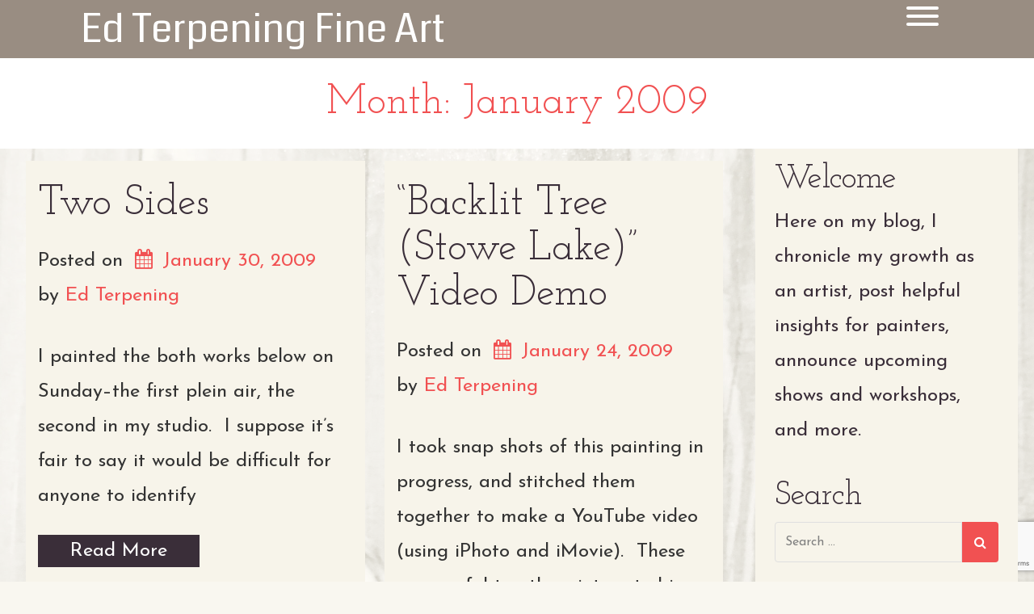

--- FILE ---
content_type: text/html; charset=utf-8
request_url: https://www.google.com/recaptcha/api2/anchor?ar=1&k=6LeTHvgnAAAAAFgK7seXlqAblsez9Eepw39R7-PU&co=aHR0cHM6Ly93d3cuZWR0ZXJwZW5pbmcuY29tOjQ0Mw..&hl=en&v=TkacYOdEJbdB_JjX802TMer9&size=invisible&anchor-ms=20000&execute-ms=15000&cb=1aau3tt8v8gx
body_size: 45670
content:
<!DOCTYPE HTML><html dir="ltr" lang="en"><head><meta http-equiv="Content-Type" content="text/html; charset=UTF-8">
<meta http-equiv="X-UA-Compatible" content="IE=edge">
<title>reCAPTCHA</title>
<style type="text/css">
/* cyrillic-ext */
@font-face {
  font-family: 'Roboto';
  font-style: normal;
  font-weight: 400;
  src: url(//fonts.gstatic.com/s/roboto/v18/KFOmCnqEu92Fr1Mu72xKKTU1Kvnz.woff2) format('woff2');
  unicode-range: U+0460-052F, U+1C80-1C8A, U+20B4, U+2DE0-2DFF, U+A640-A69F, U+FE2E-FE2F;
}
/* cyrillic */
@font-face {
  font-family: 'Roboto';
  font-style: normal;
  font-weight: 400;
  src: url(//fonts.gstatic.com/s/roboto/v18/KFOmCnqEu92Fr1Mu5mxKKTU1Kvnz.woff2) format('woff2');
  unicode-range: U+0301, U+0400-045F, U+0490-0491, U+04B0-04B1, U+2116;
}
/* greek-ext */
@font-face {
  font-family: 'Roboto';
  font-style: normal;
  font-weight: 400;
  src: url(//fonts.gstatic.com/s/roboto/v18/KFOmCnqEu92Fr1Mu7mxKKTU1Kvnz.woff2) format('woff2');
  unicode-range: U+1F00-1FFF;
}
/* greek */
@font-face {
  font-family: 'Roboto';
  font-style: normal;
  font-weight: 400;
  src: url(//fonts.gstatic.com/s/roboto/v18/KFOmCnqEu92Fr1Mu4WxKKTU1Kvnz.woff2) format('woff2');
  unicode-range: U+0370-0377, U+037A-037F, U+0384-038A, U+038C, U+038E-03A1, U+03A3-03FF;
}
/* vietnamese */
@font-face {
  font-family: 'Roboto';
  font-style: normal;
  font-weight: 400;
  src: url(//fonts.gstatic.com/s/roboto/v18/KFOmCnqEu92Fr1Mu7WxKKTU1Kvnz.woff2) format('woff2');
  unicode-range: U+0102-0103, U+0110-0111, U+0128-0129, U+0168-0169, U+01A0-01A1, U+01AF-01B0, U+0300-0301, U+0303-0304, U+0308-0309, U+0323, U+0329, U+1EA0-1EF9, U+20AB;
}
/* latin-ext */
@font-face {
  font-family: 'Roboto';
  font-style: normal;
  font-weight: 400;
  src: url(//fonts.gstatic.com/s/roboto/v18/KFOmCnqEu92Fr1Mu7GxKKTU1Kvnz.woff2) format('woff2');
  unicode-range: U+0100-02BA, U+02BD-02C5, U+02C7-02CC, U+02CE-02D7, U+02DD-02FF, U+0304, U+0308, U+0329, U+1D00-1DBF, U+1E00-1E9F, U+1EF2-1EFF, U+2020, U+20A0-20AB, U+20AD-20C0, U+2113, U+2C60-2C7F, U+A720-A7FF;
}
/* latin */
@font-face {
  font-family: 'Roboto';
  font-style: normal;
  font-weight: 400;
  src: url(//fonts.gstatic.com/s/roboto/v18/KFOmCnqEu92Fr1Mu4mxKKTU1Kg.woff2) format('woff2');
  unicode-range: U+0000-00FF, U+0131, U+0152-0153, U+02BB-02BC, U+02C6, U+02DA, U+02DC, U+0304, U+0308, U+0329, U+2000-206F, U+20AC, U+2122, U+2191, U+2193, U+2212, U+2215, U+FEFF, U+FFFD;
}
/* cyrillic-ext */
@font-face {
  font-family: 'Roboto';
  font-style: normal;
  font-weight: 500;
  src: url(//fonts.gstatic.com/s/roboto/v18/KFOlCnqEu92Fr1MmEU9fCRc4AMP6lbBP.woff2) format('woff2');
  unicode-range: U+0460-052F, U+1C80-1C8A, U+20B4, U+2DE0-2DFF, U+A640-A69F, U+FE2E-FE2F;
}
/* cyrillic */
@font-face {
  font-family: 'Roboto';
  font-style: normal;
  font-weight: 500;
  src: url(//fonts.gstatic.com/s/roboto/v18/KFOlCnqEu92Fr1MmEU9fABc4AMP6lbBP.woff2) format('woff2');
  unicode-range: U+0301, U+0400-045F, U+0490-0491, U+04B0-04B1, U+2116;
}
/* greek-ext */
@font-face {
  font-family: 'Roboto';
  font-style: normal;
  font-weight: 500;
  src: url(//fonts.gstatic.com/s/roboto/v18/KFOlCnqEu92Fr1MmEU9fCBc4AMP6lbBP.woff2) format('woff2');
  unicode-range: U+1F00-1FFF;
}
/* greek */
@font-face {
  font-family: 'Roboto';
  font-style: normal;
  font-weight: 500;
  src: url(//fonts.gstatic.com/s/roboto/v18/KFOlCnqEu92Fr1MmEU9fBxc4AMP6lbBP.woff2) format('woff2');
  unicode-range: U+0370-0377, U+037A-037F, U+0384-038A, U+038C, U+038E-03A1, U+03A3-03FF;
}
/* vietnamese */
@font-face {
  font-family: 'Roboto';
  font-style: normal;
  font-weight: 500;
  src: url(//fonts.gstatic.com/s/roboto/v18/KFOlCnqEu92Fr1MmEU9fCxc4AMP6lbBP.woff2) format('woff2');
  unicode-range: U+0102-0103, U+0110-0111, U+0128-0129, U+0168-0169, U+01A0-01A1, U+01AF-01B0, U+0300-0301, U+0303-0304, U+0308-0309, U+0323, U+0329, U+1EA0-1EF9, U+20AB;
}
/* latin-ext */
@font-face {
  font-family: 'Roboto';
  font-style: normal;
  font-weight: 500;
  src: url(//fonts.gstatic.com/s/roboto/v18/KFOlCnqEu92Fr1MmEU9fChc4AMP6lbBP.woff2) format('woff2');
  unicode-range: U+0100-02BA, U+02BD-02C5, U+02C7-02CC, U+02CE-02D7, U+02DD-02FF, U+0304, U+0308, U+0329, U+1D00-1DBF, U+1E00-1E9F, U+1EF2-1EFF, U+2020, U+20A0-20AB, U+20AD-20C0, U+2113, U+2C60-2C7F, U+A720-A7FF;
}
/* latin */
@font-face {
  font-family: 'Roboto';
  font-style: normal;
  font-weight: 500;
  src: url(//fonts.gstatic.com/s/roboto/v18/KFOlCnqEu92Fr1MmEU9fBBc4AMP6lQ.woff2) format('woff2');
  unicode-range: U+0000-00FF, U+0131, U+0152-0153, U+02BB-02BC, U+02C6, U+02DA, U+02DC, U+0304, U+0308, U+0329, U+2000-206F, U+20AC, U+2122, U+2191, U+2193, U+2212, U+2215, U+FEFF, U+FFFD;
}
/* cyrillic-ext */
@font-face {
  font-family: 'Roboto';
  font-style: normal;
  font-weight: 900;
  src: url(//fonts.gstatic.com/s/roboto/v18/KFOlCnqEu92Fr1MmYUtfCRc4AMP6lbBP.woff2) format('woff2');
  unicode-range: U+0460-052F, U+1C80-1C8A, U+20B4, U+2DE0-2DFF, U+A640-A69F, U+FE2E-FE2F;
}
/* cyrillic */
@font-face {
  font-family: 'Roboto';
  font-style: normal;
  font-weight: 900;
  src: url(//fonts.gstatic.com/s/roboto/v18/KFOlCnqEu92Fr1MmYUtfABc4AMP6lbBP.woff2) format('woff2');
  unicode-range: U+0301, U+0400-045F, U+0490-0491, U+04B0-04B1, U+2116;
}
/* greek-ext */
@font-face {
  font-family: 'Roboto';
  font-style: normal;
  font-weight: 900;
  src: url(//fonts.gstatic.com/s/roboto/v18/KFOlCnqEu92Fr1MmYUtfCBc4AMP6lbBP.woff2) format('woff2');
  unicode-range: U+1F00-1FFF;
}
/* greek */
@font-face {
  font-family: 'Roboto';
  font-style: normal;
  font-weight: 900;
  src: url(//fonts.gstatic.com/s/roboto/v18/KFOlCnqEu92Fr1MmYUtfBxc4AMP6lbBP.woff2) format('woff2');
  unicode-range: U+0370-0377, U+037A-037F, U+0384-038A, U+038C, U+038E-03A1, U+03A3-03FF;
}
/* vietnamese */
@font-face {
  font-family: 'Roboto';
  font-style: normal;
  font-weight: 900;
  src: url(//fonts.gstatic.com/s/roboto/v18/KFOlCnqEu92Fr1MmYUtfCxc4AMP6lbBP.woff2) format('woff2');
  unicode-range: U+0102-0103, U+0110-0111, U+0128-0129, U+0168-0169, U+01A0-01A1, U+01AF-01B0, U+0300-0301, U+0303-0304, U+0308-0309, U+0323, U+0329, U+1EA0-1EF9, U+20AB;
}
/* latin-ext */
@font-face {
  font-family: 'Roboto';
  font-style: normal;
  font-weight: 900;
  src: url(//fonts.gstatic.com/s/roboto/v18/KFOlCnqEu92Fr1MmYUtfChc4AMP6lbBP.woff2) format('woff2');
  unicode-range: U+0100-02BA, U+02BD-02C5, U+02C7-02CC, U+02CE-02D7, U+02DD-02FF, U+0304, U+0308, U+0329, U+1D00-1DBF, U+1E00-1E9F, U+1EF2-1EFF, U+2020, U+20A0-20AB, U+20AD-20C0, U+2113, U+2C60-2C7F, U+A720-A7FF;
}
/* latin */
@font-face {
  font-family: 'Roboto';
  font-style: normal;
  font-weight: 900;
  src: url(//fonts.gstatic.com/s/roboto/v18/KFOlCnqEu92Fr1MmYUtfBBc4AMP6lQ.woff2) format('woff2');
  unicode-range: U+0000-00FF, U+0131, U+0152-0153, U+02BB-02BC, U+02C6, U+02DA, U+02DC, U+0304, U+0308, U+0329, U+2000-206F, U+20AC, U+2122, U+2191, U+2193, U+2212, U+2215, U+FEFF, U+FFFD;
}

</style>
<link rel="stylesheet" type="text/css" href="https://www.gstatic.com/recaptcha/releases/TkacYOdEJbdB_JjX802TMer9/styles__ltr.css">
<script nonce="aeZy8JrXyg0VFMVf3Qu21g" type="text/javascript">window['__recaptcha_api'] = 'https://www.google.com/recaptcha/api2/';</script>
<script type="text/javascript" src="https://www.gstatic.com/recaptcha/releases/TkacYOdEJbdB_JjX802TMer9/recaptcha__en.js" nonce="aeZy8JrXyg0VFMVf3Qu21g">
      
    </script></head>
<body><div id="rc-anchor-alert" class="rc-anchor-alert"></div>
<input type="hidden" id="recaptcha-token" value="[base64]">
<script type="text/javascript" nonce="aeZy8JrXyg0VFMVf3Qu21g">
      recaptcha.anchor.Main.init("[\x22ainput\x22,[\x22bgdata\x22,\x22\x22,\[base64]/[base64]/[base64]/[base64]/[base64]/[base64]/[base64]/[base64]/[base64]/[base64]/[base64]/[base64]/[base64]/[base64]\\u003d\x22,\[base64]\\u003d\\u003d\x22,\x22w7svw4BVDcOuGirDpGfDhMOmw6A1w50Vw6sCw4ofUzxFA8KQCMKbwpU+Gl7DpwzDs8OVQ3UfEsK+FmZmw4sNw7vDicOqw6nCucK0BMKHZMOKX1PDl8K2J8KOw6LCncOSOMOlwqXCl3zDg2/[base64]/wqsaVj7CiWnCk2DClFzCocOidELClHVRbsK6aCPCjsO/w5oJDCZhYXlqBsOUw7DCisOGLnjDpBQPGlE2YHLCjjNLUg4/XQUwQcKUPn3DjcO3IMKrwrXDjcKsd3U+RTLCtMOYdcKEw4/Dtk3Ds3nDpcOfwrLCtz9YOMKJwqfCggHCoHfCqsKVwqLDmsOKZElrMErDiEUbVBVEI8ObwprCq3h0eVZzciHCvcKca8O5fMOWE8KmP8OjwpRAKgXDg8OeHVTDhMK/w5gCCMOVw5d4wo3CjHdKwoLDulU4FMOEbsOdQ8OwWlfCjG/DpytgwpXDuR/CrWUyFWbDq8K2OcO6YS/DrG1AKcKVwqBWMgnCijxLw5ppw4rCncO5wrRDXWzCvR/CvSgCw73Dkj0qwpXDm19Uwp/[base64]/DlcKywphqwoQDwrjCohPCkcORVsKbwpNoex8sFsO8wpEjw5jCpMOMwqZ0AsK/[base64]/Dn8K5w4cYW3HDlsO0wq3CrcOJDcOUR8OPVcKlw6bDpmLDjgLDssOxMsKIGhLCsTVDBsO6wp4ROsO4woccE8KBw7oJwpNpKcO0wrDDm8KofwIHw6bDosKwBxjDt2LDuMOoCRHCnRlgGFwow4rCklvDsRTDlAwnRU/DkRvCsnlgNhgWw6zDh8O0RhjDgmhvOippXcK7wqXDhlVmwowsw5VrwocNwqLCg8KiGAjDv8K+wrs6wq3DnxMFw7VgHUw+ZmDCn0fCv3cRw6MHdsOMOCcsw4DCicO7wqXDmg05VcOHw7tFZlwpwqLCpcKWwo/DjMO2w7DCvcOJw6nDjcOKe0VXwpvCryl1fwPDicOPAMOmwobDncK4w65jw6LCjsKZwpHCr8OKCE7CkipBw5/DtnTCowfDocOEw4kifcOef8K1EnrCohcPw43CncOIwq99wrzCiMKYwrjDtQsfHcO4worCo8Onw7hJY8OKZWvChsOMJQnDlMKIacOoVnRAcVVyw7sSfmZ6YsOtXMKBw6HCnsK2w5Q4UcK5ZMKSKhR/[base64]/DtkRYBmUJRcKUw4xqSQ4KEsOFUzrDs8KnD3LCvcKJQcOKBFzCmMK8w5VWRsK8w6ZQw5nDt2pWwr3CvzzDoBzChMKKw5XDl3U9UsKFwpwNdRvDl8K/KHInw6ssB8ONbSN6asOUwqVwV8Ktw4nCnXTCicKEwqoSw49AfsO2w64qWmMYdjtnw6YXUSvDvlMrw5jDmsKJfl8DR8KbPMKKFSN+wqzCinJ1ZgZHJ8Knwo/DozgkwqRRw6pFMW7DsHrCmMK1EsKcwrbDs8OXwr3Dm8OtCzPCn8KfdhzCmsOBwqdmworDuMKAwrBVZMOWwqlrwpwrwoXDv18pw4B5aMOXwqozHsOQw7jCgsO4w5YbwrfDvsOxcsKiw4dIwp/CswUTA8Oww6oOw4/Cg1fCqm3DhBkcwpFRR0vCuF/Dgz09w6LDq8Oebilcw75oOW/[base64]/DlsK/eSXCnHFuVcO2wrHCkMORw6jDisOZwrpew7nDgcKOwpJkw4vCoMOQwqjCg8ODYBU3w5jChsOfw4vDpyxMZjkwwozDmsOuOyzDsW/CusKraUfCjMKAPsKywrXCpMOIw7/Dg8OKwrNtw75+wqFOw6bCpQ7Cl3XDsijDsMKXw4fClX9QwoB4Q8KBDsK5HcOPwr3Cl8KRecK4wrRUO21YBsK9MMOVw58LwqFYUMK6wrgddAB0w6tfZMKHwpw2woDDi0JcYgLCpcOowq/Cs8KhNBLCnMOiwoUew6IWw55iZMOzV3IBFMOQWMOzNcOGHUnCq0EEwpDDh2QywpNewpQywqXCoW8rLsOlwrjDgkprw7nDkx/CisKSPi7DksOvMBtPfQhSX8KXw6bDg0XCi8OQw7zDvXnDi8OMSz7DmQpswqRgw6w2wpnCkMKRw5lQG8KJZQjCvCjDoDjChhrDi3M0w5nDsMOMPnEJw7EUP8Kuwqg7VcOPaV5YZcO2FsO7SMOGwp/[base64]/MMKCw4rCuRXDjMOwX8OaYmo2F3wFNMKCwoXChQECw5zCp1fCrg/CswZzwpzDrMKfw6hdMXslw5XCtV/DjsKLeEM3w7BXYMKbw78PwoZ8w5TDthfDgAh+w4g6w701w6/DgcOGwoPDosKsw4l2G8Kiw63CgSDDosOFR0TDpkLCn8OnQhnCrcO2d3HCjcOewoo7JDgawonDimwuWcO9fMKBwp7CsxHDisKIY8Orw4zDhSM9WgHClV/[base64]/[base64]/wrpPw7o2w5ldwqzDksOywqbDvcKZKsO9w4JHw63DpSgEbsKgC8KXwqzCt8KTwofCg8OWQ8Knw7vDvCIXwp88wqVDKEzDqlTDuUZHJyNVw4xbKcKkNcKCw68VUMKlIcKIfxQOwq3DssOew5/Ck1TCuQLCiVJTwr8Nwr1Nwp/Dkhp2wp/DhSFqO8OGwqRIw4/DtsOBw5psw5ERL8K9BBXDj29MYMOaLT49wonCn8Ogf8O8HH5rw5lmaMKOAMOEw7ZDw5LCg8O0cXIyw4c2w7rCoiPCv8OUXsO/[base64]/DvsKGw5rDqsKdw6nCmjJIw4EVfcOcBELCvnzDilMEwqYMDX4AIMK1wpdTW1dDZ0TClF7Cm8KiKcK0VEzClCMtw6lMw4XCnW9xwoEjWQLDmMK6wocuwqbDvMOCegc/w5fDgsOZw6heHsKlw4d0w4DDtsOxwrANw7Jvw7TDmMO/cgvDjDHCu8OOX0lMwrFHLC7DnMKsNMKrw6dww5UHw4PDkMKAw4low7LCpcOkw4vCt1VAYSDCr8K5w6TDomlKw7h3w6TCtXdgw67CjHXDpMK7w7Zcw5LDqMOlwpANcMOhW8O7wozDvsKowqVwTXk0w5ZAwr/CqCfDlRskQyYoH3PClMKrRsKhwo9TJMOlccK6YRxEJsO6Az0nw4xiw700YsKtScOcwoDCoD/Cnz4CIsKUwpjDpjkIVsKIAsOsdFM2w5/ChMObMmfDk8KGwooUADnDvcKew5Bnf8KgZCjDgX53w5FBwo3Do8KFVcOXwofDucKWwq/Coi9rw6TCg8OrJCbDgMKQw594E8OAHiUuf8KKUsO3wp/Drm5+ZcODRMO6wp7CgT3CnsKPWcKWIivCrcKIGMKhw40ZYQYZSsKeOsOAw7/CucKpwpZcdsKqKMKaw6dXw6bCncKWHwjDoQI9wqBDIl5VwrnDsg7CocOVYXZkwqUFFxLDp8KrwqXCmcOXwoHCmsKbwoLDmAQ+w6HChV7CrMKIwq5FYx/[base64]/[base64]/DksKaw4HDvsKKwr5aPsO4w5rDlcOCw7A/EzLDmHoVF101w7Iww6tvwpTCnmjDkU4dNS7Dj8OAX0/[base64]/[base64]/DjMK7w63Dp8KGB8KAWxEGZUfDksKOw7wHEcOFw7HCl0HDhMOew5/[base64]/[base64]/[base64]/wqAPcGgyHhlLwo83wqM9w60/[base64]/Cq8OnJH0Zw5wiPwBHD30hw7/ChMOOwrB4wr7Ct8OLEMOvIcO/dSXDicK0f8OhQsO4wo11WA7DtsK4QcOQf8KUwqhTbxJ0wpLCr18PMMKPwqjDsMKqw456w53CnjE9HD5WKsKLIsKBw71PwpFwPcK1bVcuwoTCkmvDmFDCp8K8wrTClMKDwp8gw6duD8Oaw73Cl8K4BkrCtDN7wp/DuFYCw6QCUsO4fsK/JiEvwr15ccK/wpvDqcK6D8ObecKWwo1zMlzCnMK/f8KdWsK3ZW8rwopIw7wRQcOjw5vCicOlwqFMOsKfbzwOw6sRw5fCpG/DtcKBw75rwr7DjMKxL8K6HcK6UQFMwoIMNyXDlcKhEVBuw7bCoMKDQMOYCinCh0fCiwYPbsKIQMOWdcOlFcO3ZsOSF8KGw5vCoDDDrnHDtsKMfUTCgUXClcKJesK5wrfCjsObw7NOw7jCom8mMWzCrsKrwojCghLDnsK+w4wGKsO+EMKwU8KGw6dxw77DiW3DsH/CsG/[base64]/[base64]/Dt8K4BMOyfsOTHUxNw7bDj0bDkicMw4zCqsOawpxXL8KMZSltLMKvw4MWwpvDgsOPEMKvQg8rwofCqz7CrUhyNGbDo8OGwpM9w41uwqvDhlnCusOjJcOmwqEncsOXOMKqw6LDlU4kHMO/fljCuC3DrzMoYMOhw6jDvkMKdsKEwrl/dcOUYEbDo8KZOMK5XcOBOCjCpsOJGsOjH2UzZmTDh8KJIsKYwrMpA3FjwpUCXsKhw77DqsOpFcKYwpVHdXPDrFHCv3dPL8KCDcKMw5LDiAPDlsKKDcO4LmbDucO/AEUIRCXChTPCvsOpw7bDpQbDtlklw7xxfFwBP1hkUcKPwqvDpjvDlT/DuMO6wrUqwoxTwosEQ8KHSMOow4E+PmIIelLDqV8iYMOPwqxgwr/CsMOsR8Kdwp/CgsOQwoPCjcOtfsKEwqhwTcOHwobDucOTwr7DqcOXwqs7CMKzTcOJw4TClsKgw5ZDwpTDjcO0QRIHHQVowrZ/VU8Iw4cFw7soaW7CgMKLw5piwpVPSmPCucOwRVPCmCZfwqHCj8O/cC3CvgENwqzDs8Kow4zDi8KUwooPwoZzRksPCsOOw7XDpxLCgmxMWzbDpMO3TcO9wpDDlcKyw4TCrcKDw4TCsTJDwp16WMKqVsOww4HChmw9wos/[base64]/DvEp5ScOnwo/DtMOSw5Zrw60sw77CimjDuDdDBMOjwqHCscKXIAhVbcKqw7pxw7vDtBHCh8KJV2E0w58hwqtAQ8KDRhpJScOcf8OZw6HCsyFiwpNawoPDjzkSw5kDwr7DuMKzZ8OUwq7DuSp/[base64]/wp/ChsO5ZhkewrbCrsOtwqg1TyvCi8Kow5dMw4/Cm8KJJMORDTh9wo7CgMO/w4dUwqPCmWbDuxMGdcKuwpkwEnl4FcKOWMO1worDnMKCw6/DhsKLw7Zmwr3CisOjPMOhMMOGcDLCj8OrwotuwpAjwrQ5aC3CvBPCqgh6EcKdFTLDpMKUM8OdYkbCgsOkFMOJBULDoMK9JlzDmEzDmMOaPMKKKgnDtsKQSW0wVC4iXMOgYnhPw4sPQsKZwr8Yw5rCnCY7wovCpsK2w43DpMK2HcKvdgQAYUgNLnzDoMKlFBheAMK/ZlLCj8KTw6TDsFsdw7jDi8OJSDAzwrQ1G8KpVsKiagjCn8KcwoAzH0TDicOsKMK/w5Q2wrTDmgrCvR7DlgVxwqUTwr/Dj8OfwpMaclrDl8OMw5XDgRJww73Dk8KfGcK1w4PDqhTDrsObwpPCo8KgwqHDg8OEwq7Dll/DnMO/[base64]/IALCiGDChDRWwpbCtnHDgwHCvXpww4RTdmw4JMKXacKBNRhiJgd9HcOYwrTDlhXDuMOHw5XDk3vCp8KpwpEfOmfDpsKYBsKqVEJzw5dgwqvCtcKYwrbCgMKbw5F1A8Otw5NgW8OmEhhHRGzCtV/Dlj/DpcKvwrnCqsKZwqHCkAZmFMOURjHDg8KDwpFOEUPDqVrDv13Dl8OQwqbDlcO1w6xJaEzCvhfChUxBIsKJwqTDjHDCnTvClDh4QcOMwpZ/dBU2GcKewqE+w57DvsOAw7d4wpvDnAc9w7nDvA3CvcK0w6oIYEDCgTbDn2PDo0rDm8O6woJ/wr7CimBZAMKhSyvDghM3Oz/Ct2nDmcOVw6nCtMOhw4DDvxXCtAwJQ8OEwofCk8OoTsKxw5FVwobDjsK1wqhnwpc7w4x8GsOjwpdpfsOcwosww7w1fsO2w7E0wp/DvHcCwqHCosKDLnPDszhIDTDCpsKqfcKKw4/Cn8O8wq8oXGnDnMKMwpjCn8KcQsOnJwHCky5Dw49Swo/Cj8OKw53CksKwd8KCw5ZZw6cvwqXCmsO+QBl0ZHAGwrtSwqRbwp/DvcKDw5XDhw7Di0bDlsK6WSzCrsKXacOrecK7QMK6Oi7Ds8Ofwq5hwprCgE03GCvDhcKtw7kjDsKOV0jDiTrDhnx2wr1DS35JwqdpPMKTJCHDrwbCg8O5w6wpwpUlw6PChHfDrsKMwqhYwrBewoxywrsoagLCgMKswooRWMK5a8O/w59fVQ1qaCwDBsKgwqM7w4fDgmUQwqTDpWoyVMKHDsOpW8K6eMK5w4xTDMO9w4E/worDoCdewqkhF8Oqw5Q2ImVswqE4NzDDind4wqdOKMOIw5rDtMKYAUkCwo51ORbCjCzCrMKtw7YLwoZew7nDgHTDj8ORw5/Dh8K/fD0rw6jCoGrCmsOrWzLDvsOUIMK/wqHCqxLCqsO2P8OZAGfDllRPw7PDvsKVVsONwqfCusOSw6/Duw9Xw7bChyIewqhTwqwXw5DCq8O1CkLDjklrRRBTfRRPMcO9wrQvBMOMw6pPw4HDh8KsKsO/wo5pOgcEw5BAIg5ew4c0BsOfDxoqwprDksKvwoYtWMOwOcObw5fCmsKFw7N8wq/Cl8KjK8K+w6HDgU7ChCYxBMObLT3Ckn7Cs2o4R1bClMOOwqgbw6oETcOXTybDmMKww7/DoMK/[base64]/G8K9YsO9aMO0Z8KhCcKcwqc0w5Q4woYwwoxdVMK7T0nCrMKyVi58bQwoDsOrRMKtBcO0woISYm/[base64]/[base64]/XMODw4HCnELCnRfDnWNVwp7Dli/Do8OJByddHcO4w4LDnH8+M0fChsOQTcOGw7zDghTDhcK2BcOkIT9NEMOmR8OmZSkyRsOjLcKUw4DCjcKCwpLDgCtHw6EFw5zDjcOSecKsecKdD8OuIMOmX8Kbw6DDvEXCokrDr2xOH8KUw6TCv8K8wqfDg8KcU8ONw5nDm04mbBrCnz7DmTN/GsKQw7bDmTbCrVYDDMOnwoNGwqQscgLCrEkZFMKGw4fCp8K+w5piX8KOBMK6w5hiwoctwoXDusKHwp8hZ0nCssK+wr9TwoZDPsK8fMOkwoHCvyoLZcKdIsO3w7TCnsO9ECJvwpLDkCDDuG/CvSFqXmdyDBTDr8OTHCwvw5vCsmXCqznCtsKewqLDvMKtVR/DixTCgDE/FW7CilzCmUfDuMOmDBfDsMKqw7zDiHV0w45Zw4nCgg/DhsOSEcOww5rDksOmwqHCqQNPwrnDhA9GwofCmMO8wqnDh1p0wp/DsHnCo8K9cMK8wrXDoxIowphdJX/ClcKZw70JwrlLBGMnwrLCiWdSwrBmwq7DhAonYSdtw6RAw43CmmIaw5Vnw7PDlnjDqsOYUMOQw6bDl8KDXMKtw68pbcKzwqE0woRKw7nDiMOvAmkmwpXCpMObwo0/w7PCpBfDv8K5ET7DpDRhwprCoMOCw7wGw7N6asKDRz1zGkpvKcKZNMKwwqp/eh3Ct8OIWErCpMOJwqrCqMKgw68gScK7JsOPUcO3cGgSw4InPgTCq8Kew6QKw5sXQQRSwr/DmxjDnMOjw6FawrVrYsOEHcKFwowZwqswwpXChjjDhsK4CyR8wqPDpDjCrUzCsgLDhAnDggHCnsO4wolEasOje2ZWKcK1DMKaHGkGIlvCvAXDkMO+w6LCtQRSwrobSV4awpUmwopPw73CnWrDkwpew40RHnfCk8Kzw6/Cp8OQDlNzQ8KdM0MEwro1ccKrWcKuTcKcwpxrwpvDlsKAw5RGwr97WMKrw5PCtGHDjRVtw7jCrcOKEMKbwoQ3JX3CjBnCs8KrOsOSCcKjYSfCghc/DcO9wr7DpsO2wp4Sw6nDvMK6ecOQGm4+WcO7TXdOanbDgsKEwoFww6fCqw7DrcOfYMKMwoREYcKEw4jClcK8SQ3DlF/[base64]/Di8KMYF4hO8OeTQp6w6PDiMOvw5PCjDlcwrsEwoMzwoDDusKjWxMNwoLClsKvHcOhwpBLBDPDvsOpMgBAwrFWa8Kiwp/DgjvCj3vClcOtN3bDhMO5w4HDu8O6ZUzCkMORw5EZbmfCiMKnwoh+w4rCjRNffmPDu3fCrcOFKQ/[base64]/CjR5WMiFCVB3CplbDgibDglPCp31uUQg5esOaAjzCnnvDkEbDlsKuw7PDucOXK8KjwoI2PcOjN8OEwpvCqWbClgteB8KewrYSOCFqGGAODsOoQW/DocOVw7IRw6F9w6NrJynClAXCjMO8w5LCrkA9w47CmgBCw4PDkBHDjgA5ExTDkMKJw5zCtMKewrtiw5/DlgvCr8OGw47Csn3CrEPCt8Onfi1jBMOgwrlEwqnDq15Rw7V6woRuP8Omw4g2UwbCoMKWwrFNwrwQacOrTMKpwpQUwpRBw4MHw5/DjRHDr8OSZ0jDkgFLw6TDmsONw59MKBnCk8Kdw619w41WSD/DhHcrw6LChFEgwoYaw73ClEzDjsKreQcDwrU5wqQydsOvw5JEw43Du8KsFk0zTV1GZC0YERzDtcOWY1V3w5DCm8O7w6PCkMOOw559wr/CmcO/[base64]/CjUMcw6PDjsODwoDCusKkUsKxBQpbDcKUwrtEBxbDpnnDikPCrsOFBQwowrROUTdccMKHwqHCscO0SW7Cny8XQQQqPmPDvXwDMBDDmn3DmjB3Pm/CtMOgwqLDmMOCwrfClHAKw4DCrsKBw4k8QcKpasKaw7lAw6phw4XDt8OQwrlbBQNcesK9bw0yw4h2wppPQClBaxbClHHCpcKTwqU5Nishw4XCqcOEw6Emw5HCscO5wqA/bMOJQXLDqAsCU2/DjlXDv8Ovw745wrlXexRowp3DjhFkXGcFYcOBwpnDoh7Dk8OFFcOBEjoqUlbCvWvCisOEw7/[base64]/Ch8KYwqcWRcOawpDCgljCuGrClWHCkcOqwphKw6fCmcOyRcOSNMKPw68iwogFGi3Ct8O3wp/CgMKmFUTDg8O7wrHDog9Iw7cxw69/w4Z7FisUw6PDlMKnbQ5YwphLczx/NMKtZcKowppScmDDrsOqVCfCpEALcMOlMlXDisK/OsKvCzhOQBHDl8Kxf2RGw4nCvRPCj8K5IxrDuMKDJVhRw6BhwrwYw7Ysw71nU8OCNWbDrcKEKcOyBmhLwqLDhgnCiMO6w4tyw7o+UcOPw4Jvw7hVwoTDu8ORwq8rCCN9w6/[base64]/DgMOywpNiwqrDuFbDgMOeE8KDHR4IGcO5SsKxFgLDtn/DoHNLZsKgw7PDl8KMwo/Dvw7DtcOgw5LDj27CjC9Cw5Uow7odwoNrw6vDosKlw5PDuMOJwp1/cT0oMyTCv8Osw7cMVMKJfkgHw6Eww7bDvcKuw5Eqw7dFw7PCqsOzw53Cn8O9w6AJAwDDjGbCtiU2w7YZw4xIw5HDonwVw65cQcO6DsOuwq7Cl1dgfMKeY8OYwoB7wplNwqEywrzDlngDwq1KATlHd8OPZcOSw5/Ct3APaMO8E0FtCWt+EBkcw4DCqsKuw7lWw4tEcSxVZcK3w6pNw5M9wp7Ctytyw57Cj1sxwo7CmwYzKigUXllySCkVw4wvd8OsHcKJJ03DkkPCg8OXw6gGcG7Dqno8wpnCnMKhwqDCqcKSw6/Dv8O8w7Ugw4/Duj3Cp8KzF8ONwqM9wo56w5xRGsOSQE7DozAuw4zCt8K4blzCqzt+wpUnI8OUw63Dq0zCqcK8TgXDmcK0RVvDpcOvPBLCjBLDunwEYMKWw4QCw57DjwjCj8KYwrvDnMKsL8OEwrtEwqrDgsOswpp2w5bCr8KracOKw68AQ8K/ZhxUwqDCvcKzwq9wCnfDox3CrxYpJzlsw77DhsO6w4XCvsOvU8OQw7/CiWwoPMO/[base64]/[base64]/CuSnDnMONw6gjw5PDuVfCocKPdcOEQzvDqMOFR8OnMMOOw7dTw603w7UuWEjCmRLCrAjCnMOfNWFOVXvCkHR3wqwOZF/CgcKgYwA5F8KZw4ZWw5jCj2rDt8KBw6lVw53Dq8OzwpZCOcOZwpM8w7nDucOvaV/CrjDDnMOEwrV7civCpMOnfyDDucOHaMKpOzxuWMKawpDDrMKTJ1XDsMO6wocsFmfDk8ODFAfCisOuW1vDt8K9wqRLwoPCl3/DhzQCw4UAB8Ohw7xgw7FhJ8Oafkg8Mnc4SMO5RnoXdcOgw5oUfz7DgWPCqgoGWj0cw7bChMO4RsKcw5lCI8Kiwo4KfxPCs27ClHYUwphlw6DCuTPCrsKbw5rDoCvCiE3CmTUQPsODb8K2w40KTHHCusKAHMKBw5nCvBEuwovDrMKLfSdYwp0nS8KOw7pUwoHDsj/CpHzDgUPCniEVw5wcEgvCmjfDsMK4w58XVTrCk8Ojbj4EwqzDuMKtw53DqyZubcKcwopww7YEJsKSKsOIdMKWwp8TFMOtO8KxUcOUwqfCi8KNYRAOJQBCcQ4+wqM7wrvDuMKDOMO4V1bDi8KbT0QjHMO9HsOXw5PCisOebk84w6/DrRbDjXDDv8K8wprCpkZNw5U/[base64]/Ci3YlayNRQcKLR8K2SlfDiMOCw64LHh48w7jCkcK0ZcKJKWDCkMOWd2FSw4ccccKhKMKMwroNw5YmOsODwr4qwq4VwrnCg8OsOAlfX8KuSB/Cm1LDm8OGwotGwrc3wpIqw5HDrcOnw6nCmmHDtlHDssOnZsKQGAt+TmTDghfDhsK6FV92TzYSB1vCqxNVe1YSw7XCpsKvGcKKKiUWw5rDhFbDhSzCncO8wq/CtzIpdMOIwpAVcMKxcQ3Cin7Cs8KGw6JXw6DDrl/CiMKEaG0pw5zDqMOoMMOPN8OswrrDqEzCk24jDGfCs8OLw6DCosKjEmvCisOjwr7CgX90bEHCocOnJsKeIkjDpsOXXsOqPFvDhsOhJsKMJS/Dp8KkLcO/w5Yrw696wqLCrMOUNcKRw70Gw7htXk7ChMOxQcKlwoDCq8ODwp9JwpfClMKlWWkOwrvDpcOVwph1w73Du8Kxw6IDwqrDqifDrFtEDjVlw58GwpXCk1jCgRrCuj1ESWl7asOEA8KmwpjCoGnCtAXCmMK3V2cOTcKKQgs3w6cXeVYHwqAjwo/DusKrw7vCq8KGVRRCwo7ClsOJw6k6VMO4GVHDncOXw5wIwqo/ZRHDp8OSBxRLLD/DliHDhQ4qwoUGwocYGMONwoF9Z8KVw5YBdsOtw6oQKnkzGywtwqHCtA85d1XCllwMA8KtfCwzPWR0IhdBDsK0w6vCu8KbwrYvw4VdMMKgO8O9w7hGwpnDtcO0KzQuCnrDiMOEw54KYMOdwrDCgHFfw5/DiSLChsK2O8KQw6x+I041MntrwrxqQSbDr8KgNsOuLsKia8KTwrPDmMONdVdXDCLCocOWakzCh3rDsgkYw6QZN8OQwphRw4vCtVRcw4LDg8KCwrJGHMOJwpzCs13CocKowrxUWzJPwpTDlsOXwoPCm2UwDHlJBE/[base64]/wqjCjMKXRGbChmFpRDJRJsO6w5TDkFbDrsOMw4IjTXpgwpo2D8KQdsORwqZvXVY7bcKDwok6NmhaGRTDvAHDl8OZP8KKw7Yew6deZ8Oaw6sXDcOqwqgPJjPDv8O7esO1w4bDpsOuwofCoBfDiMOow794UMOfd8OaXFvDnGnCvMK/amvClsKEYsKSHEfDk8KJNSkxw4/DvsKpPMKNJHPDpQTCksKWw4nDvRwoIGoxwpsqwp8Ew6rCpFbDh8KYwq7DkTYMHQMwwp8CEDA5fSvCv8OUNsKHD0p1PQ7DoMKHNH/[base64]/[base64]/JBAYw4XDlHU9Dms5AMKRecOZKRPDk2rDpVd+LEY5w4jCpyUyB8K/UsOwYjLCknUZDsOKw7QmXsK4wohebMOswojCpzIlZH1RBA0nE8Khw6rDgMK6G8Ouw4txwpzCkibCqXV2worCrSfCiMOHwr1AwrbDiF7Dq0clwqNjw7PDnAJww4cPw5bDimbCjTIIH2gHFD5rwo3DkMKIKsKUVAYjXcOhwrnCjsOAw4/CmsO9wohyKD/CkmIewoUOGsOkwo/DnRTDocOjw6QMw6rCqsKpez/CsMKow7XCu14mEljCt8OgwrwlBWJHYsO3w4/CkMOtSH8pw63Ch8Omw6DCsMKxwq8ZPcOffcObw4wLw6nDhmZ2RT50BMOrXk/CtsOUbU1Xw63ClcKPw5NQOj/CgSbChMKkEsOmbSXCnhZBw4AlEHjDl8KOX8KJOH99ecK/EWxTw7I1w5nCh8OrbBLCpVZAw6bDrcOWwowGwrbCrMO1wqbDqmbDvikUw7fCvcO3wrFdJTp8w6NMw6MgwrnCkiddUX3CsznDixhXPw4TAcOvAUUAwoE7TywgYRvDrAZ4woTDgcKHwp0bGQnCjmglwqIqwoTCsCNNfsKeaRdswrZ7AMOqw5INw63ChHANwpHDqcOeFA/[base64]/DnyVnC8KNwrvCuDhbQ3LDmCXCocKHwqIiwoYsKitbU8KGwplHw5Ezw4c0VT4eUsOFwpFPw6PDtMOvIcOzR0IkVsOeJk5BKRrCksOIYsORQsKwS8K4wr/CjsOow7lFw7Z8w6PDlXEaURhfwovDrcKgwpJgw5EqdFB0w5PDkVvCqsKxZFzDmsKow6bCgHTDqFvDicKsdcOJfMOKH8KPwpFuw5VNGGvDksOEeMOwShlqSsOff8Kjw7zDvcKww79gOT/CoMKZw6pKc8KtwqDDlUXDm1xjw7kvw4oWwrPCiFNKwqTDsXLDmcKYRU4HC2sTwr/Dlkczw7d4BT5lYAkJwrZow7PCqS/CoyfCiV5yw70pw5Eyw6xRY8KbLUXDqxzDlsKyw4x/H1Rrwr3ClGt2dcK0K8KBPcO1OmVyIcKrOxNzwr8Pwo9LW8KUwpPCj8Kfb8OTw4fDlkFQFX/CnifDvsKAYGXDssOGHClXPMOwwqcHJmDDtlfCvjLDmcOeUVjChMOgw7o+AAJACEDDuV/Cn8ORMG5Bw4xICBHDj8KFw5V1w7EyIMKLw7kGw47Ch8OEwpsDbmh4TyfDocKgFzbCt8Kiw67Du8KWw54Hf8O3cnwASRXDlMKJwqpwNyHCucK+wohVVxxlwrE/[base64]/[base64]/DmXbDpjfChcO8UMOYw7VZw79HXkDCiEDCmytWNTbDon3DtMK+OC/Dj35Ww43DjcOJw4TDjUlvw5gUBX7CgioHworDg8ORBMOxYiAoAEfCuBXCncOMwo3DtMODw4/DksOAwotxw4vCvcO5XQdjwplPwr3Cm3XDicOiwpR/RsOsw6c1CsKtwrhZw4oTLH3Cp8KQHMOEScOZwrTDucOywpNIUEc/w4TCsWxmXFrCiMK0MAF3wofDosKbwqIEacOGMmIbIMKdBcKjwp7Cj8KpGMK7woHDrMKrWcKOIcOqQixZw7MpYDAZTcOnCWFbNCrCpMK/w50ueXV2N8Oyw6fCgTQHLx9DHsKzw6TCm8OQwoXDscKCLMOEw6LDqcKUVHjCqcKbw4bDn8KwwoJyQcOHw57CqnTDvBvCtMKCw7XDg1fDqWoUJUgPw4gWc8KxP8Kaw6J7w54Zwo/DhcOEw4Ylw4PDqGI8wqkmYMKSfC3DiBoHw4NmwpkobAnDqFchwqosRsO2wqc/BMOnwoUHw4Z/TMOdAi0wfMOCHMK6YBsMw6ogOl7Do8O6UsKCwr/CogXDmkHCrMOcw5nDjlczYMO2w6bDt8OFNsOlw7BOwr/[base64]/[base64]/DhnBFw5B4w4XDp8Kqw5AKwrhDw4HCo8OAwp8VwrkEw6AGw7zDm8K3wpTDhizChsOJOzHDin3CvzzDjnTCj8OmNMK/H8Oqw6TCv8KcSTnChcOKw5liS0/CisKgZMKnbcOzQ8OuYmjCrQbDkyHDkSgeCiwEYFYdw7IIw7PDmQbDj8KPdmk0GQDDgcK4w5Alw4JWYy/CisOUw4DDsMO2w7LCvSrDjsOPw4sZwrnCosKOw4RpEwbDrsKWcMK2McK8acKRS8KpacKtVwF3TzHComDDgcOKYmrCucKnw5zChsOFw4zCuUzCkhlDw4TCpV0yAnLDk1QBw4DCqE/DhBgMXgnDiwZnKcKXw6QgLgrCosO7JMOjwpzClMKDwq7Cs8OEw78MwoZHwpzCmiUzKVYvJ8KXwrdlw716woQswoPCoMOeIcKkK8O4XlpMfXwYwr1/K8KwUsOwU8Ofw500w5Myw4PCqDl9a8OTw7jDq8O2woYGwpXCuHXDhsOCTcK6DEU+V3DCq8Oqw7bDs8Kdw5vCnTnDnXVNwpYCUsKtwrfDoRfCs8Kfd8KMaTzDjMOXe0Z5w6HDocKuR0XClzoWwpbDvFIPPHNCOUFLwrtjZztHw67CrjxBdm/[base64]/[base64]/CosKhKWrCgcO+w58/woo8w6vCqMKGdwwaIsKOX8K1CijDrVzDicOnw7YiwpA4wq/CjRt5dTHCjMO3wrzDqMK6w43ClwgKRX4kw4MGw7zCnXwsPWHClSTDtcKHwpjCjTvCjsOwVELCtMKhGAzDq8O4wpQMYMOJwq3Cl1HDncOXCsKiQsKIwqPCnkHCqMKmY8O5wq/DjQl9wpNlWMOAw4jDrHorw4ELwr7CmxnDpQwBwp3CgzbDl11QNsKdZxvDo0QkIMKLAC8IMMKOEMKFaQnCllrDtMOTXkpXw7dYwpwDCMOhw4zDrsK6FSLCnsKEwrcKw48aw51aSxPDtsOKw7tDw6TDiynCu2DCt8O5A8O7SQ1Rdwp/w5LCohxgw4vDnsKwwqTDkGdQF3LDoMOJGcKyw6VbR2haVcOlPsKQCDdRek7DkcOBNEBkwoRqwqEEIMOUwozDq8OgE8OWw6EMT8Ofwr3ConvDthdgJ1RVKcOtw74bw7dfXH4Kw5XDtFDCr8OYKcO4WTrCsMKrw5wfw68/I8OIa1DDhlnCqMKGw5QPdMKJJCQMwoDDtcKpwoZDw7fCtMKWR8OITw5BwqUwJ1UBw41DwrbCv1jDiQfDjcKMwqzDgcKbbxHDu8KcSXp7w6bCv2UCwqE6YghAw4nCgMO/[base64]/DtMOfwqBACRc2w5IHw47CrcOFwrLDq8KVw7QPDsOww5dIwqvDkMOrNMKIwqQaDnrCsAjCuMOnwqrDiRchwoo4WcOQwrPDqcK5e8OHwpFVw6nCpgIZCw1SGUwqYWrCmsOyw696RHTCosO4KC3Cik1bwq/DhcKiw5rDhcKqZA99JlNVMEg0cWfDosOQAgYGwqPDsyDDmMOdM1N5w5UtwpVxwpfCicKow55FR3lVC8O3bSo8w5sCIMKMJD/CqMOyw4ZKwpDDhcODU8Oqwp/Cs0TDt1l3wozCosOdw7TDrkrDmMOLwpHCvMO/V8KHIsKpTcKkworCksO1XcKKw5PCv8OUw4k/HyLCt2PDlGkyw5htOsKWwpMlesK1w7AhSMOEA8OAwr5bw79qQ1TCjcKeSmnDvj7Co0PCg8K2M8KHwqkIwonCmhRwIEwjw6lAw7YFNcK6I2zDk0s/[base64]/Clk3CrgElchQUwosZw6FJw4xqw4Asw4nCtcKxa8K8w6TCnQhRw4Aew43CgQUIwqpKwrLCkcKoHRzCoTUSCcO/wo50w7Q3w4TCsx3DkcK3w6YZPnhlwr4Pw4J+wpQkFicowrXCucOcIsOww7PDrmQgwr4/AjNqw5DCt8Kqw6hVwqPDvh8Kw4vDlwxifMOmTMONw5/ClW5FwrTDkDUfX2LCpCIUw508w7LCrjNQwq8vGhzCkMKFwqTCv3HDgMOjwo8IasKbMMOqNQsWw5XDlyHCjcOsSj5WOSo9RH/[base64]/DsQwmNAHCvSfClcOheEcqw5FxwrJPKsOUKmhWw4bDjsKGw4ppw43DslHDgcOuPzIKTjgxwpA5GMKbw73DkBkfw5rCpC8Ca2DDrcKgw6fDv8Oowqw0w7LDmyUAw5vCqsKZFsO8wpgDwqHCnTbDo8KZZQdnSMOWwqswdTA9w6gNYEo7HsO/WMOGw5zDncOOMxE8JgY5PcKzw75BwrVHNzXCiC0Tw4/DsmIow4wDwqrCshkUX1nDmcOYw5h6P8KrwoDDrSjCl8O/wpvDmsKgTsKjwrPDsVo+wroZfsKVw7nCmMO9JnVfw5HDsGPDhMOrRBTCj8O9wqXCksKdwq/[base64]/[base64]/DoyvClyHCj8K5VsODf8Kxwqk+wrQ4J8KJwpA6dMK2wq13w5DDqCTDn3d5cxDDtywjHcKewrzDmsOBB0fCtkBzwpE+w5gSwp/CikpWU2/CocOowoIYwpzDvMKvw4A/fFBvw5PDkcOGwr3DisK3w746V8KPw43DkcKtVsO7KcOzLjxIBcOuw5DCiEMuwrXDo3wVw4YZw4rDsWMTdMKPJ8OJR8OVSMKIw6gBUsKBNwnDisKzL8O5w5FaUgfDlMOhw5XDonjDvysndHF5OVoGwqrDjHbDnAfDssOYD2TDqQbDtkXClRDCiMKpwp4Mw4IDKxI\\u003d\x22],null,[\x22conf\x22,null,\x226LeTHvgnAAAAAFgK7seXlqAblsez9Eepw39R7-PU\x22,0,null,null,null,1,[21,125,63,73,95,87,41,43,42,83,102,105,109,121],[7668936,467],0,null,null,null,null,0,null,0,null,700,1,null,0,\[base64]/tzcYADoGZWF6dTZkEg4Iiv2INxgAOgVNZklJNBoZCAMSFR0U8JfjNw7/vqUGGcSdCRmc4owCGQ\\u003d\\u003d\x22,0,0,null,null,1,null,0,0],\x22https://www.edterpening.com:443\x22,null,[3,1,1],null,null,null,1,3600,[\x22https://www.google.com/intl/en/policies/privacy/\x22,\x22https://www.google.com/intl/en/policies/terms/\x22],\x22ycRjW7UK25Bq/EtDjllwXMw0qkjguJTfpcl+GtMgcZs\\u003d\x22,1,0,null,1,1764616604236,0,0,[110,82,136,209,208],null,[18,29,112],\x22RC-ufVdhfzFyqH41Q\x22,null,null,null,null,null,\x220dAFcWeA5IlgjogLio1h3-HQQTAVAKETlqlHx0ZWOcCkP8nVeoTAbmXoToZMFGAP0lausTCriWFHwfGpLmeqR2EkUH7bmG72Mh2g\x22,1764699404087]");
    </script></body></html>

--- FILE ---
content_type: text/css
request_url: https://www.edterpening.com/wp-content/plugins/crio-premium/public/css/crio-premium-public.css?ver=1.10.6
body_size: 805
content:
/**
 * All of the CSS for your public-facing functionality should be
 * included in this file.
 */

.sm.bgc-header-template-menu {
	display: flex;
	width: 100%;
	height: 100%;
}


.template-header .boldgrid-shortcode,
.template-header .boldgrid-shortcode [class*="menu-container"],
.mce-content-body.content.post-type-crio_header_template .boldgrid-shortcode,
.mce-content-body.content.post-type-crio_header_template .boldgrid-shortcode .wpview.wpview-wrap,
.mce-content-body.content.post-type-crio_header_template .boldgrid-shortcode [class*="menu-container"]{
	height: auto;
}

.site-header header.template-header,
.site-header header.template-sticky-header {
	padding-bottom: 0;
	border:none;
}

p.bgc_logo_placeholder {
	position: relative;
}

p.bgc_logo_placeholder span.dashicons {
	width: 100px;
	height: 100px;
}

p.bgc_logo_placeholder span.dashicons:before {
	font-size: 100px;
	color: gray;
}

p.bgc_logo_placeholder span.placeholder_text {
	text-align: center;
	background-color: rgba(255,255,255,0.80);
	padding: 0 2px;
	position: absolute;
	top: 35px;
	left: 10px;
	font-size: 16px;
}

.bgc_avatar {
	border-radius: 50%;
}

div.site-header div.boldgrid-component-menu.standard-menu-enabled .sm-clean {
	z-index: 200;
}

.crio-premium-site-header .sm-clean.w li:first-of-type a,
.crio-premium-site-header .sm-clean.nw li:first-of-type a,
.crio-premium-site-header .sm-clean.sw li:first-of-type a {
	padding-left: 0px;
}

.crio-premium-site-header .sm-clean.e li:last-of-type a,
.crio-premium-site-header .sm-clean.ne li:last-of-type a,
.crio-premium-site-header .sm-clean.se li:last-of-type a {
	padding-right: 0px;
}

.crio-premium-site-header #masthead .boldgrid-section .full-width .row .sm-clean {
	padding-left: 0px;
	padding-right: 0px;
}

.template-header .row {
	display: flex;
}

.boldgrid-component-menu ul.sm.flex-column {
	display: block;
}

.boldgrid-component-menu ul.sm.flex-column li {
	float:initial;
}

.boldgrid-component-menu ul.sm.flex-column.c li a {
	text-align: center;
}

.boldgrid-component-menu ul.sm.flex-column.e li a {
	text-align: right;
}

.boldgrid-component-menu ul.sm.flex-column.w li a {
	text-align: left;
}

ul.custom-sub-menu {
    width: fit-content !important;
    max-width: 100% !important;
}

.comments ol.comment-list .comment .comment-body .panel-heading,
.comments ol.comment-list .comment .comment-body .panel-footer {
	border-left-style: none !important;
    border-right-style: none !important;
}

.comments ol.comment-list .comment .comment-body .panel-heading {
	border-top-style: none !important;
}

.comments ol.comment-list .comment .comment-body .panel-footer {
	border-bottom-style: none !important;
}

.comments ol.comment-list .comment .comment-body .media-body,
.comments ol.comment-list .comment .comment-body.media {
	overflow: visible;
}

.sm ul:not( .sub-menu ) {
	display: block;
}

article.post.lazy-loading-post {
	opacity: 0.6;
}

div.pagaination.loading-more-posts {
	display: flex;
	flex-basis: 100%;
	justify-content: center;
}

span.loading-more-posts {
    width: 48px;
    height: 48px;
    border: 5px solid var(--color-1);
    border-bottom-color: transparent;
    border-radius: 50%;
    display: inline-block;
    box-sizing: border-box;
    animation: rotation 1s linear infinite;
    }

    @keyframes rotation {
    0% {
        transform: rotate(0deg);
    }
    100% {
        transform: rotate(360deg);
    }
    } 

@media only screen and ( max-width: 767px ) {
	ul.custom-sub-menu {
		width: 100% !important;
	}
	ul.custom-sub-menu li.custom-sub-menu {
		width: 100% !important;
	}
}

@media only screen and ( min-width: 768px ) and (max-width: 991px ) {
	ul.custom-sub-menu {
		max-width: 100% !important;
	}
	ul.custom-sub-menu li.custom-sub-menu {
		max-width: 100% !important;
	}
}

--- FILE ---
content_type: text/css
request_url: https://www.edterpening.com/wp-content/themes/crio/inc/boldgrid-theme-framework/assets/css/hover.css/hover-min.css?ver=2.21.0
body_size: 6104
content:
/*!
 * Hover.css (http://ianlunn.github.io/Hover/)
 * Version: 2.3.2
 * Author: Ian Lunn @IanLunn
 * Author URL: http://ianlunn.co.uk/
 * Github: https://github.com/IanLunn/Hover

 * Hover.css Copyright Ian Lunn 2017. Generated with Sass.
 */.hvr-grow > a:not( .button-primary):not( .button-secondary ){display:inline-block;vertical-align:middle;-webkit-transform:perspective(1px) translateZ(0);transform:perspective(1px) translateZ(0);box-shadow:0 0 1px rgba(0,0,0,0);-webkit-transition-duration:.3s;transition-duration:.3s;-webkit-transition-property:transform;transition-property:transform}.hvr-grow > a:not( .button-primary):not( .button-secondary ):active,.hvr-grow > a:not( .button-primary):not( .button-secondary ):focus,.hvr-grow > a:not( .button-primary):not( .button-secondary ):hover{-webkit-transform:scale(1.1);transform:scale(1.1)}.hvr-shrink > a:not( .button-primary):not( .button-secondary ){display:inline-block;vertical-align:middle;-webkit-transform:perspective(1px) translateZ(0);transform:perspective(1px) translateZ(0);box-shadow:0 0 1px rgba(0,0,0,0);-webkit-transition-duration:.3s;transition-duration:.3s;-webkit-transition-property:transform;transition-property:transform}.hvr-shrink > a:not( .button-primary):not( .button-secondary ):active,.hvr-shrink > a:not( .button-primary):not( .button-secondary ):focus,.hvr-shrink > a:not( .button-primary):not( .button-secondary ):hover{-webkit-transform:scale(0.9);transform:scale(0.9)}@-webkit-keyframes hvr-pulse{25%{-webkit-transform:scale(1.1);transform:scale(1.1)}75%{-webkit-transform:scale(0.9);transform:scale(0.9)}}@keyframes hvr-pulse{25%{-webkit-transform:scale(1.1);transform:scale(1.1)}75%{-webkit-transform:scale(0.9);transform:scale(0.9)}}.hvr-pulse > a:not( .button-primary):not( .button-secondary ){display:inline-block;vertical-align:middle;-webkit-transform:perspective(1px) translateZ(0);transform:perspective(1px) translateZ(0);box-shadow:0 0 1px rgba(0,0,0,0)}.hvr-pulse > a:not( .button-primary):not( .button-secondary ):active,.hvr-pulse > a:not( .button-primary):not( .button-secondary ):focus,.hvr-pulse > a:not( .button-primary):not( .button-secondary ):hover{-webkit-animation-name:hvr-pulse;animation-name:hvr-pulse;-webkit-animation-duration:1s;animation-duration:1s;-webkit-animation-timing-function:linear;animation-timing-function:linear;-webkit-animation-iteration-count:infinite;animation-iteration-count:infinite}@-webkit-keyframes hvr-pulse-grow{to{-webkit-transform:scale(1.1);transform:scale(1.1)}}@keyframes hvr-pulse-grow{to{-webkit-transform:scale(1.1);transform:scale(1.1)}}.hvr-pulse-grow > a:not( .button-primary):not( .button-secondary ){display:inline-block;vertical-align:middle;-webkit-transform:perspective(1px) translateZ(0);transform:perspective(1px) translateZ(0);box-shadow:0 0 1px rgba(0,0,0,0)}.hvr-pulse-grow > a:not( .button-primary):not( .button-secondary ):active,.hvr-pulse-grow > a:not( .button-primary):not( .button-secondary ):focus,.hvr-pulse-grow > a:not( .button-primary):not( .button-secondary ):hover{-webkit-animation-name:hvr-pulse-grow;animation-name:hvr-pulse-grow;-webkit-animation-duration:.3s;animation-duration:.3s;-webkit-animation-timing-function:linear;animation-timing-function:linear;-webkit-animation-iteration-count:infinite;animation-iteration-count:infinite;-webkit-animation-direction:alternate;animation-direction:alternate}@-webkit-keyframes hvr-pulse-shrink{to{-webkit-transform:scale(0.9);transform:scale(0.9)}}@keyframes hvr-pulse-shrink{to{-webkit-transform:scale(0.9);transform:scale(0.9)}}.hvr-pulse-shrink > a:not( .button-primary):not( .button-secondary ){display:inline-block;vertical-align:middle;-webkit-transform:perspective(1px) translateZ(0);transform:perspective(1px) translateZ(0);box-shadow:0 0 1px rgba(0,0,0,0)}.hvr-pulse-shrink > a:not( .button-primary):not( .button-secondary ):active,.hvr-pulse-shrink > a:not( .button-primary):not( .button-secondary ):focus,.hvr-pulse-shrink > a:not( .button-primary):not( .button-secondary ):hover{-webkit-animation-name:hvr-pulse-shrink;animation-name:hvr-pulse-shrink;-webkit-animation-duration:.3s;animation-duration:.3s;-webkit-animation-timing-function:linear;animation-timing-function:linear;-webkit-animation-iteration-count:infinite;animation-iteration-count:infinite;-webkit-animation-direction:alternate;animation-direction:alternate}@-webkit-keyframes hvr-push{50%{-webkit-transform:scale(0.8);transform:scale(0.8)}100%{-webkit-transform:scale(1);transform:scale(1)}}@keyframes hvr-push{50%{-webkit-transform:scale(0.8);transform:scale(0.8)}100%{-webkit-transform:scale(1);transform:scale(1)}}.hvr-push > a:not( .button-primary):not( .button-secondary ){display:inline-block;vertical-align:middle;-webkit-transform:perspective(1px) translateZ(0);transform:perspective(1px) translateZ(0);box-shadow:0 0 1px rgba(0,0,0,0)}.hvr-push > a:not( .button-primary):not( .button-secondary ):active,.hvr-push > a:not( .button-primary):not( .button-secondary ):focus,.hvr-push > a:not( .button-primary):not( .button-secondary ):hover{-webkit-animation-name:hvr-push;animation-name:hvr-push;-webkit-animation-duration:.3s;animation-duration:.3s;-webkit-animation-timing-function:linear;animation-timing-function:linear;-webkit-animation-iteration-count:1;animation-iteration-count:1}@-webkit-keyframes hvr-pop{50%{-webkit-transform:scale(1.2);transform:scale(1.2)}}@keyframes hvr-pop{50%{-webkit-transform:scale(1.2);transform:scale(1.2)}}.hvr-pop > a:not( .button-primary):not( .button-secondary ){display:inline-block;vertical-align:middle;-webkit-transform:perspective(1px) translateZ(0);transform:perspective(1px) translateZ(0);box-shadow:0 0 1px rgba(0,0,0,0)}.hvr-pop > a:not( .button-primary):not( .button-secondary ):active,.hvr-pop > a:not( .button-primary):not( .button-secondary ):focus,.hvr-pop > a:not( .button-primary):not( .button-secondary ):hover{-webkit-animation-name:hvr-pop;animation-name:hvr-pop;-webkit-animation-duration:.3s;animation-duration:.3s;-webkit-animation-timing-function:linear;animation-timing-function:linear;-webkit-animation-iteration-count:1;animation-iteration-count:1}.hvr-bounce-in > a:not( .button-primary):not( .button-secondary ){display:inline-block;vertical-align:middle;-webkit-transform:perspective(1px) translateZ(0);transform:perspective(1px) translateZ(0);box-shadow:0 0 1px rgba(0,0,0,0);-webkit-transition-duration:.5s;transition-duration:.5s}.hvr-bounce-in > a:not( .button-primary):not( .button-secondary ):active,.hvr-bounce-in > a:not( .button-primary):not( .button-secondary ):focus,.hvr-bounce-in > a:not( .button-primary):not( .button-secondary ):hover{-webkit-transform:scale(1.2);transform:scale(1.2);-webkit-transition-timing-function:cubic-bezier(0.47,2.02,.31,-.36);transition-timing-function:cubic-bezier(0.47,2.02,.31,-.36)}.hvr-bounce-out > a:not( .button-primary):not( .button-secondary ){display:inline-block;vertical-align:middle;-webkit-transform:perspective(1px) translateZ(0);transform:perspective(1px) translateZ(0);box-shadow:0 0 1px rgba(0,0,0,0);-webkit-transition-duration:.5s;transition-duration:.5s}.hvr-bounce-out > a:not( .button-primary):not( .button-secondary ):active,.hvr-bounce-out > a:not( .button-primary):not( .button-secondary ):focus,.hvr-bounce-out > a:not( .button-primary):not( .button-secondary ):hover{-webkit-transform:scale(0.8);transform:scale(0.8);-webkit-transition-timing-function:cubic-bezier(0.47,2.02,.31,-.36);transition-timing-function:cubic-bezier(0.47,2.02,.31,-.36)}.hvr-rotate > a:not( .button-primary):not( .button-secondary ){display:inline-block;vertical-align:middle;-webkit-transform:perspective(1px) translateZ(0);transform:perspective(1px) translateZ(0);box-shadow:0 0 1px rgba(0,0,0,0);-webkit-transition-duration:.3s;transition-duration:.3s;-webkit-transition-property:transform;transition-property:transform}.hvr-rotate > a:not( .button-primary):not( .button-secondary ):active,.hvr-rotate > a:not( .button-primary):not( .button-secondary ):focus,.hvr-rotate > a:not( .button-primary):not( .button-secondary ):hover{-webkit-transform:rotate(4deg);transform:rotate(4deg)}.hvr-grow-rotate > a:not( .button-primary):not( .button-secondary ){display:inline-block;vertical-align:middle;-webkit-transform:perspective(1px) translateZ(0);transform:perspective(1px) translateZ(0);box-shadow:0 0 1px rgba(0,0,0,0);-webkit-transition-duration:.3s;transition-duration:.3s;-webkit-transition-property:transform;transition-property:transform}.hvr-grow-rotate > a:not( .button-primary):not( .button-secondary ):active,.hvr-grow-rotate > a:not( .button-primary):not( .button-secondary ):focus,.hvr-grow-rotate > a:not( .button-primary):not( .button-secondary ):hover{-webkit-transform:scale(1.1) rotate(4deg);transform:scale(1.1) rotate(4deg)}.hvr-float > a:not( .button-primary):not( .button-secondary ){display:inline-block;vertical-align:middle;-webkit-transform:perspective(1px) translateZ(0);transform:perspective(1px) translateZ(0);box-shadow:0 0 1px rgba(0,0,0,0);-webkit-transition-duration:.3s;transition-duration:.3s;-webkit-transition-property:transform;transition-property:transform;-webkit-transition-timing-function:ease-out;transition-timing-function:ease-out}.hvr-float > a:not( .button-primary):not( .button-secondary ):active,.hvr-float > a:not( .button-primary):not( .button-secondary ):focus,.hvr-float > a:not( .button-primary):not( .button-secondary ):hover{-webkit-transform:translateY(-8px);transform:translateY(-8px)}.hvr-sink > a:not( .button-primary):not( .button-secondary ){display:inline-block;vertical-align:middle;-webkit-transform:perspective(1px) translateZ(0);transform:perspective(1px) translateZ(0);box-shadow:0 0 1px rgba(0,0,0,0);-webkit-transition-duration:.3s;transition-duration:.3s;-webkit-transition-property:transform;transition-property:transform;-webkit-transition-timing-function:ease-out;transition-timing-function:ease-out}.hvr-sink > a:not( .button-primary):not( .button-secondary ):active,.hvr-sink > a:not( .button-primary):not( .button-secondary ):focus,.hvr-sink > a:not( .button-primary):not( .button-secondary ):hover{-webkit-transform:translateY(8px);transform:translateY(8px)}@-webkit-keyframes hvr-bob{0%{-webkit-transform:translateY(-8px);transform:translateY(-8px)}50%{-webkit-transform:translateY(-4px);transform:translateY(-4px)}100%{-webkit-transform:translateY(-8px);transform:translateY(-8px)}}@keyframes hvr-bob{0%{-webkit-transform:translateY(-8px);transform:translateY(-8px)}50%{-webkit-transform:translateY(-4px);transform:translateY(-4px)}100%{-webkit-transform:translateY(-8px);transform:translateY(-8px)}}@-webkit-keyframes hvr-bob-float{100%{-webkit-transform:translateY(-8px);transform:translateY(-8px)}}@keyframes hvr-bob-float{100%{-webkit-transform:translateY(-8px);transform:translateY(-8px)}}.hvr-bob > a:not( .button-primary):not( .button-secondary ){display:inline-block;vertical-align:middle;-webkit-transform:perspective(1px) translateZ(0);transform:perspective(1px) translateZ(0);box-shadow:0 0 1px rgba(0,0,0,0)}.hvr-bob > a:not( .button-primary):not( .button-secondary ):active,.hvr-bob > a:not( .button-primary):not( .button-secondary ):focus,.hvr-bob > a:not( .button-primary):not( .button-secondary ):hover{-webkit-animation-name:hvr-bob-float,hvr-bob;animation-name:hvr-bob-float,hvr-bob;-webkit-animation-duration:.3s,1.5s;animation-duration:.3s,1.5s;-webkit-animation-delay:0s,.3s;animation-delay:0s,.3s;-webkit-animation-timing-function:ease-out,ease-in-out;animation-timing-function:ease-out,ease-in-out;-webkit-animation-iteration-count:1,infinite;animation-iteration-count:1,infinite;-webkit-animation-fill-mode:forwards;animation-fill-mode:forwards;-webkit-animation-direction:normal,alternate;animation-direction:normal,alternate}@-webkit-keyframes hvr-hang{0%{-webkit-transform:translateY(8px);transform:translateY(8px)}50%{-webkit-transform:translateY(4px);transform:translateY(4px)}100%{-webkit-transform:translateY(8px);transform:translateY(8px)}}@keyframes hvr-hang{0%{-webkit-transform:translateY(8px);transform:translateY(8px)}50%{-webkit-transform:translateY(4px);transform:translateY(4px)}100%{-webkit-transform:translateY(8px);transform:translateY(8px)}}@-webkit-keyframes hvr-hang-sink{100%{-webkit-transform:translateY(8px);transform:translateY(8px)}}@keyframes hvr-hang-sink{100%{-webkit-transform:translateY(8px);transform:translateY(8px)}}.hvr-hang > a:not( .button-primary):not( .button-secondary ){display:inline-block;vertical-align:middle;-webkit-transform:perspective(1px) translateZ(0);transform:perspective(1px) translateZ(0);box-shadow:0 0 1px rgba(0,0,0,0)}.hvr-hang > a:not( .button-primary):not( .button-secondary ):active,.hvr-hang > a:not( .button-primary):not( .button-secondary ):focus,.hvr-hang > a:not( .button-primary):not( .button-secondary ):hover{-webkit-animation-name:hvr-hang-sink,hvr-hang;animation-name:hvr-hang-sink,hvr-hang;-webkit-animation-duration:.3s,1.5s;animation-duration:.3s,1.5s;-webkit-animation-delay:0s,.3s;animation-delay:0s,.3s;-webkit-animation-timing-function:ease-out,ease-in-out;animation-timing-function:ease-out,ease-in-out;-webkit-animation-iteration-count:1,infinite;animation-iteration-count:1,infinite;-webkit-animation-fill-mode:forwards;animation-fill-mode:forwards;-webkit-animation-direction:normal,alternate;animation-direction:normal,alternate}.hvr-skew > a:not( .button-primary):not( .button-secondary ){display:inline-block;vertical-align:middle;-webkit-transform:perspective(1px) translateZ(0);transform:perspective(1px) translateZ(0);box-shadow:0 0 1px rgba(0,0,0,0);-webkit-transition-duration:.3s;transition-duration:.3s;-webkit-transition-property:transform;transition-property:transform}.hvr-skew > a:not( .button-primary):not( .button-secondary ):active,.hvr-skew > a:not( .button-primary):not( .button-secondary ):focus,.hvr-skew > a:not( .button-primary):not( .button-secondary ):hover{-webkit-transform:skew(-10deg);transform:skew(-10deg)}.hvr-skew-forward > a:not( .button-primary):not( .button-secondary ){display:inline-block;vertical-align:middle;-webkit-transform:perspective(1px) translateZ(0);transform:perspective(1px) translateZ(0);box-shadow:0 0 1px rgba(0,0,0,0);-webkit-transition-duration:.3s;transition-duration:.3s;-webkit-transition-property:transform;transition-property:transform;-webkit-transform-origin:0 100%;transform-origin:0 100%}.hvr-skew-forward > a:not( .button-primary):not( .button-secondary ):active,.hvr-skew-forward > a:not( .button-primary):not( .button-secondary ):focus,.hvr-skew-forward > a:not( .button-primary):not( .button-secondary ):hover{-webkit-transform:skew(-10deg);transform:skew(-10deg)}.hvr-skew-backward > a:not( .button-primary):not( .button-secondary ){display:inline-block;vertical-align:middle;-webkit-transform:perspective(1px) translateZ(0);transform:perspective(1px) translateZ(0);box-shadow:0 0 1px rgba(0,0,0,0);-webkit-transition-duration:.3s;transition-duration:.3s;-webkit-transition-property:transform;transition-property:transform;-webkit-transform-origin:0 100%;transform-origin:0 100%}.hvr-skew-backward > a:not( .button-primary):not( .button-secondary ):active,.hvr-skew-backward > a:not( .button-primary):not( .button-secondary ):focus,.hvr-skew-backward > a:not( .button-primary):not( .button-secondary ):hover{-webkit-transform:skew(10deg);transform:skew(10deg)}@-webkit-keyframes hvr-wobble-vertical{16.65%{-webkit-transform:translateY(8px);transform:translateY(8px)}33.3%{-webkit-transform:translateY(-6px);transform:translateY(-6px)}49.95%{-webkit-transform:translateY(4px);transform:translateY(4px)}66.6%{-webkit-transform:translateY(-2px);transform:translateY(-2px)}83.25%{-webkit-transform:translateY(1px);transform:translateY(1px)}100%{-webkit-transform:translateY(0);transform:translateY(0)}}@keyframes hvr-wobble-vertical{16.65%{-webkit-transform:translateY(8px);transform:translateY(8px)}33.3%{-webkit-transform:translateY(-6px);transform:translateY(-6px)}49.95%{-webkit-transform:translateY(4px);transform:translateY(4px)}66.6%{-webkit-transform:translateY(-2px);transform:translateY(-2px)}83.25%{-webkit-transform:translateY(1px);transform:translateY(1px)}100%{-webkit-transform:translateY(0);transform:translateY(0)}}.hvr-wobble-vertical > a:not( .button-primary):not( .button-secondary ){display:inline-block;vertical-align:middle;-webkit-transform:perspective(1px) translateZ(0);transform:perspective(1px) translateZ(0);box-shadow:0 0 1px rgba(0,0,0,0)}.hvr-wobble-vertical > a:not( .button-primary):not( .button-secondary ):active,.hvr-wobble-vertical > a:not( .button-primary):not( .button-secondary ):focus,.hvr-wobble-vertical > a:not( .button-primary):not( .button-secondary ):hover{-webkit-animation-name:hvr-wobble-vertical;animation-name:hvr-wobble-vertical;-webkit-animation-duration:1s;animation-duration:1s;-webkit-animation-timing-function:ease-in-out;animation-timing-function:ease-in-out;-webkit-animation-iteration-count:1;animation-iteration-count:1}@-webkit-keyframes hvr-wobble-horizontal{16.65%{-webkit-transform:translateX(8px);transform:translateX(8px)}33.3%{-webkit-transform:translateX(-6px);transform:translateX(-6px)}49.95%{-webkit-transform:translateX(4px);transform:translateX(4px)}66.6%{-webkit-transform:translateX(-2px);transform:translateX(-2px)}83.25%{-webkit-transform:translateX(1px);transform:translateX(1px)}100%{-webkit-transform:translateX(0);transform:translateX(0)}}@keyframes hvr-wobble-horizontal{16.65%{-webkit-transform:translateX(8px);transform:translateX(8px)}33.3%{-webkit-transform:translateX(-6px);transform:translateX(-6px)}49.95%{-webkit-transform:translateX(4px);transform:translateX(4px)}66.6%{-webkit-transform:translateX(-2px);transform:translateX(-2px)}83.25%{-webkit-transform:translateX(1px);transform:translateX(1px)}100%{-webkit-transform:translateX(0);transform:translateX(0)}}.hvr-wobble-horizontal > a:not( .button-primary):not( .button-secondary ){display:inline-block;vertical-align:middle;-webkit-transform:perspective(1px) translateZ(0);transform:perspective(1px) translateZ(0);box-shadow:0 0 1px rgba(0,0,0,0)}.hvr-wobble-horizontal > a:not( .button-primary):not( .button-secondary ):active,.hvr-wobble-horizontal > a:not( .button-primary):not( .button-secondary ):focus,.hvr-wobble-horizontal > a:not( .button-primary):not( .button-secondary ):hover{-webkit-animation-name:hvr-wobble-horizontal;animation-name:hvr-wobble-horizontal;-webkit-animation-duration:1s;animation-duration:1s;-webkit-animation-timing-function:ease-in-out;animation-timing-function:ease-in-out;-webkit-animation-iteration-count:1;animation-iteration-count:1}@-webkit-keyframes hvr-wobble-to-bottom-right{16.65%{-webkit-transform:translate(8px,8px);transform:translate(8px,8px)}33.3%{-webkit-transform:translate(-6px,-6px);transform:translate(-6px,-6px)}49.95%{-webkit-transform:translate(4px,4px);transform:translate(4px,4px)}66.6%{-webkit-transform:translate(-2px,-2px);transform:translate(-2px,-2px)}83.25%{-webkit-transform:translate(1px,1px);transform:translate(1px,1px)}100%{-webkit-transform:translate(0,0);transform:translate(0,0)}}@keyframes hvr-wobble-to-bottom-right{16.65%{-webkit-transform:translate(8px,8px);transform:translate(8px,8px)}33.3%{-webkit-transform:translate(-6px,-6px);transform:translate(-6px,-6px)}49.95%{-webkit-transform:translate(4px,4px);transform:translate(4px,4px)}66.6%{-webkit-transform:translate(-2px,-2px);transform:translate(-2px,-2px)}83.25%{-webkit-transform:translate(1px,1px);transform:translate(1px,1px)}100%{-webkit-transform:translate(0,0);transform:translate(0,0)}}.hvr-wobble-to-bottom-right > a:not( .button-primary):not( .button-secondary ){display:inline-block;vertical-align:middle;-webkit-transform:perspective(1px) translateZ(0);transform:perspective(1px) translateZ(0);box-shadow:0 0 1px rgba(0,0,0,0)}.hvr-wobble-to-bottom-right > a:not( .button-primary):not( .button-secondary ):active,.hvr-wobble-to-bottom-right > a:not( .button-primary):not( .button-secondary ):focus,.hvr-wobble-to-bottom-right > a:not( .button-primary):not( .button-secondary ):hover{-webkit-animation-name:hvr-wobble-to-bottom-right;animation-name:hvr-wobble-to-bottom-right;-webkit-animation-duration:1s;animation-duration:1s;-webkit-animation-timing-function:ease-in-out;animation-timing-function:ease-in-out;-webkit-animation-iteration-count:1;animation-iteration-count:1}@-webkit-keyframes hvr-wobble-to-top-right{16.65%{-webkit-transform:translate(8px,-8px);transform:translate(8px,-8px)}33.3%{-webkit-transform:translate(-6px,6px);transform:translate(-6px,6px)}49.95%{-webkit-transform:translate(4px,-4px);transform:translate(4px,-4px)}66.6%{-webkit-transform:translate(-2px,2px);transform:translate(-2px,2px)}83.25%{-webkit-transform:translate(1px,-1px);transform:translate(1px,-1px)}100%{-webkit-transform:translate(0,0);transform:translate(0,0)}}@keyframes hvr-wobble-to-top-right{16.65%{-webkit-transform:translate(8px,-8px);transform:translate(8px,-8px)}33.3%{-webkit-transform:translate(-6px,6px);transform:translate(-6px,6px)}49.95%{-webkit-transform:translate(4px,-4px);transform:translate(4px,-4px)}66.6%{-webkit-transform:translate(-2px,2px);transform:translate(-2px,2px)}83.25%{-webkit-transform:translate(1px,-1px);transform:translate(1px,-1px)}100%{-webkit-transform:translate(0,0);transform:translate(0,0)}}.hvr-wobble-to-top-right > a:not( .button-primary):not( .button-secondary ){display:inline-block;vertical-align:middle;-webkit-transform:perspective(1px) translateZ(0);transform:perspective(1px) translateZ(0);box-shadow:0 0 1px rgba(0,0,0,0)}.hvr-wobble-to-top-right > a:not( .button-primary):not( .button-secondary ):active,.hvr-wobble-to-top-right > a:not( .button-primary):not( .button-secondary ):focus,.hvr-wobble-to-top-right > a:not( .button-primary):not( .button-secondary ):hover{-webkit-animation-name:hvr-wobble-to-top-right;animation-name:hvr-wobble-to-top-right;-webkit-animation-duration:1s;animation-duration:1s;-webkit-animation-timing-function:ease-in-out;animation-timing-function:ease-in-out;-webkit-animation-iteration-count:1;animation-iteration-count:1}@-webkit-keyframes hvr-wobble-top{16.65%{-webkit-transform:skew(-12deg);transform:skew(-12deg)}33.3%{-webkit-transform:skew(10deg);transform:skew(10deg)}49.95%{-webkit-transform:skew(-6deg);transform:skew(-6deg)}66.6%{-webkit-transform:skew(4deg);transform:skew(4deg)}83.25%{-webkit-transform:skew(-2deg);transform:skew(-2deg)}100%{-webkit-transform:skew(0);transform:skew(0)}}@keyframes hvr-wobble-top{16.65%{-webkit-transform:skew(-12deg);transform:skew(-12deg)}33.3%{-webkit-transform:skew(10deg);transform:skew(10deg)}49.95%{-webkit-transform:skew(-6deg);transform:skew(-6deg)}66.6%{-webkit-transform:skew(4deg);transform:skew(4deg)}83.25%{-webkit-transform:skew(-2deg);transform:skew(-2deg)}100%{-webkit-transform:skew(0);transform:skew(0)}}.hvr-wobble-top > a:not( .button-primary):not( .button-secondary ){display:inline-block;vertical-align:middle;-webkit-transform:perspective(1px) translateZ(0);transform:perspective(1px) translateZ(0);box-shadow:0 0 1px rgba(0,0,0,0);-webkit-transform-origin:0 100%;transform-origin:0 100%}.hvr-wobble-top > a:not( .button-primary):not( .button-secondary ):active,.hvr-wobble-top > a:not( .button-primary):not( .button-secondary ):focus,.hvr-wobble-top > a:not( .button-primary):not( .button-secondary ):hover{-webkit-animation-name:hvr-wobble-top;animation-name:hvr-wobble-top;-webkit-animation-duration:1s;animation-duration:1s;-webkit-animation-timing-function:ease-in-out;animation-timing-function:ease-in-out;-webkit-animation-iteration-count:1;animation-iteration-count:1}@-webkit-keyframes hvr-wobble-bottom{16.65%{-webkit-transform:skew(-12deg);transform:skew(-12deg)}33.3%{-webkit-transform:skew(10deg);transform:skew(10deg)}49.95%{-webkit-transform:skew(-6deg);transform:skew(-6deg)}66.6%{-webkit-transform:skew(4deg);transform:skew(4deg)}83.25%{-webkit-transform:skew(-2deg);transform:skew(-2deg)}100%{-webkit-transform:skew(0);transform:skew(0)}}@keyframes hvr-wobble-bottom{16.65%{-webkit-transform:skew(-12deg);transform:skew(-12deg)}33.3%{-webkit-transform:skew(10deg);transform:skew(10deg)}49.95%{-webkit-transform:skew(-6deg);transform:skew(-6deg)}66.6%{-webkit-transform:skew(4deg);transform:skew(4deg)}83.25%{-webkit-transform:skew(-2deg);transform:skew(-2deg)}100%{-webkit-transform:skew(0);transform:skew(0)}}.hvr-wobble-bottom > a:not( .button-primary):not( .button-secondary ){display:inline-block;vertical-align:middle;-webkit-transform:perspective(1px) translateZ(0);transform:perspective(1px) translateZ(0);box-shadow:0 0 1px rgba(0,0,0,0);-webkit-transform-origin:100% 0;transform-origin:100% 0}.hvr-wobble-bottom > a:not( .button-primary):not( .button-secondary ):active,.hvr-wobble-bottom > a:not( .button-primary):not( .button-secondary ):focus,.hvr-wobble-bottom > a:not( .button-primary):not( .button-secondary ):hover{-webkit-animation-name:hvr-wobble-bottom;animation-name:hvr-wobble-bottom;-webkit-animation-duration:1s;animation-duration:1s;-webkit-animation-timing-function:ease-in-out;animation-timing-function:ease-in-out;-webkit-animation-iteration-count:1;animation-iteration-count:1}@-webkit-keyframes hvr-wobble-skew{16.65%{-webkit-transform:skew(-12deg);transform:skew(-12deg)}33.3%{-webkit-transform:skew(10deg);transform:skew(10deg)}49.95%{-webkit-transform:skew(-6deg);transform:skew(-6deg)}66.6%{-webkit-transform:skew(4deg);transform:skew(4deg)}83.25%{-webkit-transform:skew(-2deg);transform:skew(-2deg)}100%{-webkit-transform:skew(0);transform:skew(0)}}@keyframes hvr-wobble-skew{16.65%{-webkit-transform:skew(-12deg);transform:skew(-12deg)}33.3%{-webkit-transform:skew(10deg);transform:skew(10deg)}49.95%{-webkit-transform:skew(-6deg);transform:skew(-6deg)}66.6%{-webkit-transform:skew(4deg);transform:skew(4deg)}83.25%{-webkit-transform:skew(-2deg);transform:skew(-2deg)}100%{-webkit-transform:skew(0);transform:skew(0)}}.hvr-wobble-skew > a:not( .button-primary):not( .button-secondary ){display:inline-block;vertical-align:middle;-webkit-transform:perspective(1px) translateZ(0);transform:perspective(1px) translateZ(0);box-shadow:0 0 1px rgba(0,0,0,0)}.hvr-wobble-skew > a:not( .button-primary):not( .button-secondary ):active,.hvr-wobble-skew > a:not( .button-primary):not( .button-secondary ):focus,.hvr-wobble-skew > a:not( .button-primary):not( .button-secondary ):hover{-webkit-animation-name:hvr-wobble-skew;animation-name:hvr-wobble-skew;-webkit-animation-duration:1s;animation-duration:1s;-webkit-animation-timing-function:ease-in-out;animation-timing-function:ease-in-out;-webkit-animation-iteration-count:1;animation-iteration-count:1}@-webkit-keyframes hvr-buzz{50%{-webkit-transform:translateX(3px) rotate(2deg);transform:translateX(3px) rotate(2deg)}100%{-webkit-transform:translateX(-3px) rotate(-2deg);transform:translateX(-3px) rotate(-2deg)}}@keyframes hvr-buzz{50%{-webkit-transform:translateX(3px) rotate(2deg);transform:translateX(3px) rotate(2deg)}100%{-webkit-transform:translateX(-3px) rotate(-2deg);transform:translateX(-3px) rotate(-2deg)}}.hvr-buzz > a:not( .button-primary):not( .button-secondary ){display:inline-block;vertical-align:middle;-webkit-transform:perspective(1px) translateZ(0);transform:perspective(1px) translateZ(0);box-shadow:0 0 1px rgba(0,0,0,0)}.hvr-buzz > a:not( .button-primary):not( .button-secondary ):active,.hvr-buzz > a:not( .button-primary):not( .button-secondary ):focus,.hvr-buzz > a:not( .button-primary):not( .button-secondary ):hover{-webkit-animation-name:hvr-buzz;animation-name:hvr-buzz;-webkit-animation-duration:.15s;animation-duration:.15s;-webkit-animation-timing-function:linear;animation-timing-function:linear;-webkit-animation-iteration-count:infinite;animation-iteration-count:infinite}@-webkit-keyframes hvr-buzz-out{10%{-webkit-transform:translateX(3px) rotate(2deg);transform:translateX(3px) rotate(2deg)}20%{-webkit-transform:translateX(-3px) rotate(-2deg);transform:translateX(-3px) rotate(-2deg)}30%{-webkit-transform:translateX(3px) rotate(2deg);transform:translateX(3px) rotate(2deg)}40%{-webkit-transform:translateX(-3px) rotate(-2deg);transform:translateX(-3px) rotate(-2deg)}50%{-webkit-transform:translateX(2px) rotate(1deg);transform:translateX(2px) rotate(1deg)}60%{-webkit-transform:translateX(-2px) rotate(-1deg);transform:translateX(-2px) rotate(-1deg)}70%{-webkit-transform:translateX(2px) rotate(1deg);transform:translateX(2px) rotate(1deg)}80%{-webkit-transform:translateX(-2px) rotate(-1deg);transform:translateX(-2px) rotate(-1deg)}90%{-webkit-transform:translateX(1px) rotate(0);transform:translateX(1px) rotate(0)}100%{-webkit-transform:translateX(-1px) rotate(0);transform:translateX(-1px) rotate(0)}}@keyframes hvr-buzz-out{10%{-webkit-transform:translateX(3px) rotate(2deg);transform:translateX(3px) rotate(2deg)}20%{-webkit-transform:translateX(-3px) rotate(-2deg);transform:translateX(-3px) rotate(-2deg)}30%{-webkit-transform:translateX(3px) rotate(2deg);transform:translateX(3px) rotate(2deg)}40%{-webkit-transform:translateX(-3px) rotate(-2deg);transform:translateX(-3px) rotate(-2deg)}50%{-webkit-transform:translateX(2px) rotate(1deg);transform:translateX(2px) rotate(1deg)}60%{-webkit-transform:translateX(-2px) rotate(-1deg);transform:translateX(-2px) rotate(-1deg)}70%{-webkit-transform:translateX(2px) rotate(1deg);transform:translateX(2px) rotate(1deg)}80%{-webkit-transform:translateX(-2px) rotate(-1deg);transform:translateX(-2px) rotate(-1deg)}90%{-webkit-transform:translateX(1px) rotate(0);transform:translateX(1px) rotate(0)}100%{-webkit-transform:translateX(-1px) rotate(0);transform:translateX(-1px) rotate(0)}}.hvr-buzz-out > a:not( .button-primary):not( .button-secondary ){display:inline-block;vertical-align:middle;-webkit-transform:perspective(1px) translateZ(0);transform:perspective(1px) translateZ(0);box-shadow:0 0 1px rgba(0,0,0,0)}.hvr-buzz-out > a:not( .button-primary):not( .button-secondary ):active,.hvr-buzz-out > a:not( .button-primary):not( .button-secondary ):focus,.hvr-buzz-out > a:not( .button-primary):not( .button-secondary ):hover{-webkit-animation-name:hvr-buzz-out;animation-name:hvr-buzz-out;-webkit-animation-duration:.75s;animation-duration:.75s;-webkit-animation-timing-function:linear;animation-timing-function:linear;-webkit-animation-iteration-count:1;animation-iteration-count:1}.hvr-forward > a:not( .button-primary):not( .button-secondary ){display:inline-block;vertical-align:middle;-webkit-transform:perspective(1px) translateZ(0);transform:perspective(1px) translateZ(0);box-shadow:0 0 1px rgba(0,0,0,0);-webkit-transition-duration:.3s;transition-duration:.3s;-webkit-transition-property:transform;transition-property:transform}.hvr-forward > a:not( .button-primary):not( .button-secondary ):active,.hvr-forward > a:not( .button-primary):not( .button-secondary ):focus,.hvr-forward > a:not( .button-primary):not( .button-secondary ):hover{-webkit-transform:translateX(8px);transform:translateX(8px)}.hvr-backward > a:not( .button-primary):not( .button-secondary ){display:inline-block;vertical-align:middle;-webkit-transform:perspective(1px) translateZ(0);transform:perspective(1px) translateZ(0);box-shadow:0 0 1px rgba(0,0,0,0);-webkit-transition-duration:.3s;transition-duration:.3s;-webkit-transition-property:transform;transition-property:transform}.hvr-backward > a:not( .button-primary):not( .button-secondary ):active,.hvr-backward > a:not( .button-primary):not( .button-secondary ):focus,.hvr-backward > a:not( .button-primary):not( .button-secondary ):hover{-webkit-transform:translateX(-8px);transform:translateX(-8px)}.hvr-fade > a:not( .button-primary):not( .button-secondary ){display:inline-block;vertical-align:middle;-webkit-transform:perspective(1px) translateZ(0);transform:perspective(1px) translateZ(0);box-shadow:0 0 1px rgba(0,0,0,0);overflow:hidden;-webkit-transition-duration:.3s;transition-duration:.3s;-webkit-transition-property:color,background-color;transition-property:color,background-color}.hvr-fade > a:not( .button-primary):not( .button-secondary ):active,.hvr-fade > a:not( .button-primary):not( .button-secondary ):focus,.hvr-fade > a:not( .button-primary):not( .button-secondary ):hover{background-color:#2098D1;color:#fff}@-webkit-keyframes hvr-back-pulse{50%{background-color:rgba(32,152,209,.75)}}@keyframes hvr-back-pulse{50%{background-color:rgba(32,152,209,.75)}}.hvr-back-pulse > a:not( .button-primary):not( .button-secondary ){display:inline-block;vertical-align:middle;-webkit-transform:perspective(1px) translateZ(0);transform:perspective(1px) translateZ(0);box-shadow:0 0 1px rgba(0,0,0,0);overflow:hidden;-webkit-transition-duration:.5s;transition-duration:.5s;-webkit-transition-property:color,background-color;transition-property:color,background-color}.hvr-back-pulse > a:not( .button-primary):not( .button-secondary ):active,.hvr-back-pulse > a:not( .button-primary):not( .button-secondary ):focus,.hvr-back-pulse > a:not( .button-primary):not( .button-secondary ):hover{-webkit-animation-name:hvr-back-pulse;animation-name:hvr-back-pulse;-webkit-animation-duration:1s;animation-duration:1s;-webkit-animation-delay:.5s;animation-delay:.5s;-webkit-animation-timing-function:linear;animation-timing-function:linear;-webkit-animation-iteration-count:infinite;animation-iteration-count:infinite;background-color:#2098D1;background-color:#2098d1;color:#fff}.hvr-sweep-to-right > a:not( .button-primary):not( .button-secondary ){display:inline-block;vertical-align:middle;-webkit-transform:perspective(1px) translateZ(0);transform:perspective(1px) translateZ(0);box-shadow:0 0 1px rgba(0,0,0,0);position:relative;-webkit-transition-property:color;transition-property:color;-webkit-transition-duration:.3s;transition-duration:.3s}.hvr-sweep-to-right > a:not( .button-primary):not( .button-secondary ):before{content:"";position:absolute;z-index:-1;top:0;left:0;right:0;bottom:0;background:#2098D1;-webkit-transform:scaleX(0);transform:scaleX(0);-webkit-transform-origin:0 50%;transform-origin:0 50%;-webkit-transition-property:transform;transition-property:transform;-webkit-transition-duration:.3s;transition-duration:.3s;-webkit-transition-timing-function:ease-out;transition-timing-function:ease-out}.hvr-sweep-to-right > a:not( .button-primary):not( .button-secondary ):active,.hvr-sweep-to-right > a:not( .button-primary):not( .button-secondary ):focus,.hvr-sweep-to-right > a:not( .button-primary):not( .button-secondary ):hover{color:#fff}.hvr-sweep-to-right > a:not( .button-primary):not( .button-secondary ):active:before,.hvr-sweep-to-right > a:not( .button-primary):not( .button-secondary ):focus:before,.hvr-sweep-to-right > a:not( .button-primary):not( .button-secondary ):hover:before{-webkit-transform:scaleX(1);transform:scaleX(1)}.hvr-sweep-to-left > a:not( .button-primary):not( .button-secondary ){display:inline-block;vertical-align:middle;-webkit-transform:perspective(1px) translateZ(0);transform:perspective(1px) translateZ(0);box-shadow:0 0 1px rgba(0,0,0,0);position:relative;-webkit-transition-property:color;transition-property:color;-webkit-transition-duration:.3s;transition-duration:.3s}.hvr-sweep-to-left > a:not( .button-primary):not( .button-secondary ):before{content:"";position:absolute;z-index:-1;top:0;left:0;right:0;bottom:0;background:#2098D1;-webkit-transform:scaleX(0);transform:scaleX(0);-webkit-transform-origin:100% 50%;transform-origin:100% 50%;-webkit-transition-property:transform;transition-property:transform;-webkit-transition-duration:.3s;transition-duration:.3s;-webkit-transition-timing-function:ease-out;transition-timing-function:ease-out}.hvr-sweep-to-left > a:not( .button-primary):not( .button-secondary ):active,.hvr-sweep-to-left > a:not( .button-primary):not( .button-secondary ):focus,.hvr-sweep-to-left > a:not( .button-primary):not( .button-secondary ):hover{color:#fff}.hvr-sweep-to-left > a:not( .button-primary):not( .button-secondary ):active:before,.hvr-sweep-to-left > a:not( .button-primary):not( .button-secondary ):focus:before,.hvr-sweep-to-left > a:not( .button-primary):not( .button-secondary ):hover:before{-webkit-transform:scaleX(1);transform:scaleX(1)}.hvr-sweep-to-bottom > a:not( .button-primary):not( .button-secondary ){display:inline-block;vertical-align:middle;-webkit-transform:perspective(1px) translateZ(0);transform:perspective(1px) translateZ(0);box-shadow:0 0 1px rgba(0,0,0,0);position:relative;-webkit-transition-property:color;transition-property:color;-webkit-transition-duration:.3s;transition-duration:.3s}.hvr-sweep-to-bottom > a:not( .button-primary):not( .button-secondary ):before{content:"";position:absolute;z-index:-1;top:0;left:0;right:0;bottom:0;background:#2098D1;-webkit-transform:scaleY(0);transform:scaleY(0);-webkit-transform-origin:50% 0;transform-origin:50% 0;-webkit-transition-property:transform;transition-property:transform;-webkit-transition-duration:.3s;transition-duration:.3s;-webkit-transition-timing-function:ease-out;transition-timing-function:ease-out}.hvr-sweep-to-bottom > a:not( .button-primary):not( .button-secondary ):active,.hvr-sweep-to-bottom > a:not( .button-primary):not( .button-secondary ):focus,.hvr-sweep-to-bottom > a:not( .button-primary):not( .button-secondary ):hover{color:#fff}.hvr-sweep-to-bottom > a:not( .button-primary):not( .button-secondary ):active:before,.hvr-sweep-to-bottom > a:not( .button-primary):not( .button-secondary ):focus:before,.hvr-sweep-to-bottom > a:not( .button-primary):not( .button-secondary ):hover:before{-webkit-transform:scaleY(1);transform:scaleY(1)}.hvr-sweep-to-top > a:not( .button-primary):not( .button-secondary ){display:inline-block;vertical-align:middle;-webkit-transform:perspective(1px) translateZ(0);transform:perspective(1px) translateZ(0);box-shadow:0 0 1px rgba(0,0,0,0);position:relative;-webkit-transition-property:color;transition-property:color;-webkit-transition-duration:.3s;transition-duration:.3s}.hvr-sweep-to-top > a:not( .button-primary):not( .button-secondary ):before{content:"";position:absolute;z-index:-1;top:0;left:0;right:0;bottom:0;background:#2098D1;-webkit-transform:scaleY(0);transform:scaleY(0);-webkit-transform-origin:50% 100%;transform-origin:50% 100%;-webkit-transition-property:transform;transition-property:transform;-webkit-transition-duration:.3s;transition-duration:.3s;-webkit-transition-timing-function:ease-out;transition-timing-function:ease-out}.hvr-sweep-to-top > a:not( .button-primary):not( .button-secondary ):active,.hvr-sweep-to-top > a:not( .button-primary):not( .button-secondary ):focus,.hvr-sweep-to-top > a:not( .button-primary):not( .button-secondary ):hover{color:#fff}.hvr-sweep-to-top > a:not( .button-primary):not( .button-secondary ):active:before,.hvr-sweep-to-top > a:not( .button-primary):not( .button-secondary ):focus:before,.hvr-sweep-to-top > a:not( .button-primary):not( .button-secondary ):hover:before{-webkit-transform:scaleY(1);transform:scaleY(1)}.hvr-bounce-to-right > a:not( .button-primary):not( .button-secondary ){display:inline-block;vertical-align:middle;-webkit-transform:perspective(1px) translateZ(0);transform:perspective(1px) translateZ(0);box-shadow:0 0 1px rgba(0,0,0,0);position:relative;-webkit-transition-property:color;transition-property:color;-webkit-transition-duration:.5s;transition-duration:.5s}.hvr-bounce-to-right > a:not( .button-primary):not( .button-secondary ):before{content:"";position:absolute;z-index:-1;top:0;left:0;right:0;bottom:0;background:#2098D1;-webkit-transform:scaleX(0);transform:scaleX(0);-webkit-transform-origin:0 50%;transform-origin:0 50%;-webkit-transition-property:transform;transition-property:transform;-webkit-transition-duration:.5s;transition-duration:.5s;-webkit-transition-timing-function:ease-out;transition-timing-function:ease-out}.hvr-bounce-to-right > a:not( .button-primary):not( .button-secondary ):active,.hvr-bounce-to-right > a:not( .button-primary):not( .button-secondary ):focus,.hvr-bounce-to-right > a:not( .button-primary):not( .button-secondary ):hover{color:#fff}.hvr-bounce-to-right > a:not( .button-primary):not( .button-secondary ):active:before,.hvr-bounce-to-right > a:not( .button-primary):not( .button-secondary ):focus:before,.hvr-bounce-to-right > a:not( .button-primary):not( .button-secondary ):hover:before{-webkit-transform:scaleX(1);transform:scaleX(1);-webkit-transition-timing-function:cubic-bezier(0.52,1.64,.37,.66);transition-timing-function:cubic-bezier(0.52,1.64,.37,.66)}.hvr-bounce-to-left > a:not( .button-primary):not( .button-secondary ){display:inline-block;vertical-align:middle;-webkit-transform:perspective(1px) translateZ(0);transform:perspective(1px) translateZ(0);box-shadow:0 0 1px rgba(0,0,0,0);position:relative;-webkit-transition-property:color;transition-property:color;-webkit-transition-duration:.5s;transition-duration:.5s}.hvr-bounce-to-left > a:not( .button-primary):not( .button-secondary ):before{content:"";position:absolute;z-index:-1;top:0;left:0;right:0;bottom:0;background:#2098D1;-webkit-transform:scaleX(0);transform:scaleX(0);-webkit-transform-origin:100% 50%;transform-origin:100% 50%;-webkit-transition-property:transform;transition-property:transform;-webkit-transition-duration:.5s;transition-duration:.5s;-webkit-transition-timing-function:ease-out;transition-timing-function:ease-out}.hvr-bounce-to-left > a:not( .button-primary):not( .button-secondary ):active,.hvr-bounce-to-left > a:not( .button-primary):not( .button-secondary ):focus,.hvr-bounce-to-left > a:not( .button-primary):not( .button-secondary ):hover{color:#fff}.hvr-bounce-to-left > a:not( .button-primary):not( .button-secondary ):active:before,.hvr-bounce-to-left > a:not( .button-primary):not( .button-secondary ):focus:before,.hvr-bounce-to-left > a:not( .button-primary):not( .button-secondary ):hover:before{-webkit-transform:scaleX(1);transform:scaleX(1);-webkit-transition-timing-function:cubic-bezier(0.52,1.64,.37,.66);transition-timing-function:cubic-bezier(0.52,1.64,.37,.66)}.hvr-bounce-to-bottom > a:not( .button-primary):not( .button-secondary ){display:inline-block;vertical-align:middle;-webkit-transform:perspective(1px) translateZ(0);transform:perspective(1px) translateZ(0);box-shadow:0 0 1px rgba(0,0,0,0);position:relative;-webkit-transition-property:color;transition-property:color;-webkit-transition-duration:.5s;transition-duration:.5s}.hvr-bounce-to-bottom > a:not( .button-primary):not( .button-secondary ):before{content:"";position:absolute;z-index:-1;top:0;left:0;right:0;bottom:0;background:#2098D1;-webkit-transform:scaleY(0);transform:scaleY(0);-webkit-transform-origin:50% 0;transform-origin:50% 0;-webkit-transition-property:transform;transition-property:transform;-webkit-transition-duration:.5s;transition-duration:.5s;-webkit-transition-timing-function:ease-out;transition-timing-function:ease-out}.hvr-bounce-to-bottom > a:not( .button-primary):not( .button-secondary ):active,.hvr-bounce-to-bottom > a:not( .button-primary):not( .button-secondary ):focus,.hvr-bounce-to-bottom > a:not( .button-primary):not( .button-secondary ):hover{color:#fff}.hvr-bounce-to-bottom > a:not( .button-primary):not( .button-secondary ):active:before,.hvr-bounce-to-bottom > a:not( .button-primary):not( .button-secondary ):focus:before,.hvr-bounce-to-bottom > a:not( .button-primary):not( .button-secondary ):hover:before{-webkit-transform:scaleY(1);transform:scaleY(1);-webkit-transition-timing-function:cubic-bezier(0.52,1.64,.37,.66);transition-timing-function:cubic-bezier(0.52,1.64,.37,.66)}.hvr-bounce-to-top > a:not( .button-primary):not( .button-secondary ){display:inline-block;vertical-align:middle;-webkit-transform:perspective(1px) translateZ(0);transform:perspective(1px) translateZ(0);box-shadow:0 0 1px rgba(0,0,0,0);position:relative;-webkit-transition-property:color;transition-property:color;-webkit-transition-duration:.5s;transition-duration:.5s}.hvr-bounce-to-top > a:not( .button-primary):not( .button-secondary ):before{content:"";position:absolute;z-index:-1;top:0;left:0;right:0;bottom:0;background:#2098D1;-webkit-transform:scaleY(0);transform:scaleY(0);-webkit-transform-origin:50% 100%;transform-origin:50% 100%;-webkit-transition-property:transform;transition-property:transform;-webkit-transition-duration:.5s;transition-duration:.5s;-webkit-transition-timing-function:ease-out;transition-timing-function:ease-out}.hvr-bounce-to-top > a:not( .button-primary):not( .button-secondary ):active,.hvr-bounce-to-top > a:not( .button-primary):not( .button-secondary ):focus,.hvr-bounce-to-top > a:not( .button-primary):not( .button-secondary ):hover{color:#fff}.hvr-bounce-to-top > a:not( .button-primary):not( .button-secondary ):active:before,.hvr-bounce-to-top > a:not( .button-primary):not( .button-secondary ):focus:before,.hvr-bounce-to-top > a:not( .button-primary):not( .button-secondary ):hover:before{-webkit-transform:scaleY(1);transform:scaleY(1);-webkit-transition-timing-function:cubic-bezier(0.52,1.64,.37,.66);transition-timing-function:cubic-bezier(0.52,1.64,.37,.66)}.hvr-radial-out > a:not( .button-primary):not( .button-secondary ){display:inline-block;vertical-align:middle;-webkit-transform:perspective(1px) translateZ(0);transform:perspective(1px) translateZ(0);box-shadow:0 0 1px rgba(0,0,0,0);position:relative;overflow:hidden;background:#e1e1e1;-webkit-transition-property:color;transition-property:color;-webkit-transition-duration:.3s;transition-duration:.3s}.hvr-radial-out > a:not( .button-primary):not( .button-secondary ):before{content:"";position:absolute;z-index:-1;top:0;left:0;right:0;bottom:0;background:#2098D1;border-radius:100%;-webkit-transform:scale(0);transform:scale(0);-webkit-transition-property:transform;transition-property:transform;-webkit-transition-duration:.3s;transition-duration:.3s;-webkit-transition-timing-function:ease-out;transition-timing-function:ease-out}.hvr-radial-out > a:not( .button-primary):not( .button-secondary ):active,.hvr-radial-out > a:not( .button-primary):not( .button-secondary ):focus,.hvr-radial-out > a:not( .button-primary):not( .button-secondary ):hover{color:#fff}.hvr-radial-out > a:not( .button-primary):not( .button-secondary ):active:before,.hvr-radial-out > a:not( .button-primary):not( .button-secondary ):focus:before,.hvr-radial-out > a:not( .button-primary):not( .button-secondary ):hover:before{-webkit-transform:scale(2);transform:scale(2)}.hvr-radial-in > a:not( .button-primary):not( .button-secondary ){display:inline-block;vertical-align:middle;-webkit-transform:perspective(1px) translateZ(0);transform:perspective(1px) translateZ(0);box-shadow:0 0 1px rgba(0,0,0,0);position:relative;overflow:hidden;background:#2098D1;-webkit-transition-property:color;transition-property:color;-webkit-transition-duration:.3s;transition-duration:.3s}.hvr-radial-in > a:not( .button-primary):not( .button-secondary ):before{content:"";position:absolute;z-index:-1;top:0;left:0;right:0;bottom:0;background:#e1e1e1;border-radius:100%;-webkit-transform:scale(2);transform:scale(2);-webkit-transition-property:transform;transition-property:transform;-webkit-transition-duration:.3s;transition-duration:.3s;-webkit-transition-timing-function:ease-out;transition-timing-function:ease-out}.hvr-radial-in > a:not( .button-primary):not( .button-secondary ):active,.hvr-radial-in > a:not( .button-primary):not( .button-secondary ):focus,.hvr-radial-in > a:not( .button-primary):not( .button-secondary ):hover{color:#fff}.hvr-radial-in > a:not( .button-primary):not( .button-secondary ):active:before,.hvr-radial-in > a:not( .button-primary):not( .button-secondary ):focus:before,.hvr-radial-in > a:not( .button-primary):not( .button-secondary ):hover:before{-webkit-transform:scale(0);transform:scale(0)}.hvr-rectangle-in > a:not( .button-primary):not( .button-secondary ){display:inline-block;vertical-align:middle;-webkit-transform:perspective(1px) translateZ(0);transform:perspective(1px) translateZ(0);box-shadow:0 0 1px rgba(0,0,0,0);position:relative;background:#2098D1;-webkit-transition-property:color;transition-property:color;-webkit-transition-duration:.3s;transition-duration:.3s}.hvr-rectangle-in > a:not( .button-primary):not( .button-secondary ):before{content:"";position:absolute;z-index:-1;top:0;left:0;right:0;bottom:0;background:#e1e1e1;-webkit-transform:scale(1);transform:scale(1);-webkit-transition-property:transform;transition-property:transform;-webkit-transition-duration:.3s;transition-duration:.3s;-webkit-transition-timing-function:ease-out;transition-timing-function:ease-out}.hvr-rectangle-in > a:not( .button-primary):not( .button-secondary ):active,.hvr-rectangle-in > a:not( .button-primary):not( .button-secondary ):focus,.hvr-rectangle-in > a:not( .button-primary):not( .button-secondary ):hover{color:#fff}.hvr-rectangle-in > a:not( .button-primary):not( .button-secondary ):active:before,.hvr-rectangle-in > a:not( .button-primary):not( .button-secondary ):focus:before,.hvr-rectangle-in > a:not( .button-primary):not( .button-secondary ):hover:before{-webkit-transform:scale(0);transform:scale(0)}.hvr-rectangle-out > a:not( .button-primary):not( .button-secondary ){display:inline-block;vertical-align:middle;-webkit-transform:perspective(1px) translateZ(0);transform:perspective(1px) translateZ(0);box-shadow:0 0 1px rgba(0,0,0,0);position:relative;background:#e1e1e1;-webkit-transition-property:color;transition-property:color;-webkit-transition-duration:.3s;transition-duration:.3s}.hvr-rectangle-out > a:not( .button-primary):not( .button-secondary ):before{content:"";position:absolute;z-index:-1;top:0;left:0;right:0;bottom:0;background:#2098D1;-webkit-transform:scale(0);transform:scale(0);-webkit-transition-property:transform;transition-property:transform;-webkit-transition-duration:.3s;transition-duration:.3s;-webkit-transition-timing-function:ease-out;transition-timing-function:ease-out}.hvr-rectangle-out > a:not( .button-primary):not( .button-secondary ):active,.hvr-rectangle-out > a:not( .button-primary):not( .button-secondary ):focus,.hvr-rectangle-out > a:not( .button-primary):not( .button-secondary ):hover{color:#fff}.hvr-rectangle-out > a:not( .button-primary):not( .button-secondary ):active:before,.hvr-rectangle-out > a:not( .button-primary):not( .button-secondary ):focus:before,.hvr-rectangle-out > a:not( .button-primary):not( .button-secondary ):hover:before{-webkit-transform:scale(1);transform:scale(1)}.hvr-shutter-in-horizontal > a:not( .button-primary):not( .button-secondary ){display:inline-block;vertical-align:middle;-webkit-transform:perspective(1px) translateZ(0);transform:perspective(1px) translateZ(0);box-shadow:0 0 1px rgba(0,0,0,0);position:relative;background:#2098D1;-webkit-transition-property:color;transition-property:color;-webkit-transition-duration:.3s;transition-duration:.3s}.hvr-shutter-in-horizontal > a:not( .button-primary):not( .button-secondary ):before{content:"";position:absolute;z-index:-1;top:0;bottom:0;left:0;right:0;background:#e1e1e1;-webkit-transform:scaleX(1);transform:scaleX(1);-webkit-transform-origin:50%;transform-origin:50%;-webkit-transition-property:transform;transition-property:transform;-webkit-transition-duration:.3s;transition-duration:.3s;-webkit-transition-timing-function:ease-out;transition-timing-function:ease-out}.hvr-shutter-in-horizontal > a:not( .button-primary):not( .button-secondary ):active,.hvr-shutter-in-horizontal > a:not( .button-primary):not( .button-secondary ):focus,.hvr-shutter-in-horizontal > a:not( .button-primary):not( .button-secondary ):hover{color:#fff}.hvr-shutter-in-horizontal > a:not( .button-primary):not( .button-secondary ):active:before,.hvr-shutter-in-horizontal > a:not( .button-primary):not( .button-secondary ):focus:before,.hvr-shutter-in-horizontal > a:not( .button-primary):not( .button-secondary ):hover:before{-webkit-transform:scaleX(0);transform:scaleX(0)}.hvr-shutter-out-horizontal > a:not( .button-primary):not( .button-secondary ){display:inline-block;vertical-align:middle;-webkit-transform:perspective(1px) translateZ(0);transform:perspective(1px) translateZ(0);box-shadow:0 0 1px rgba(0,0,0,0);position:relative;background:#e1e1e1;-webkit-transition-property:color;transition-property:color;-webkit-transition-duration:.3s;transition-duration:.3s}.hvr-shutter-out-horizontal > a:not( .button-primary):not( .button-secondary ):before{content:"";position:absolute;z-index:-1;top:0;bottom:0;left:0;right:0;background:#2098D1;-webkit-transform:scaleX(0);transform:scaleX(0);-webkit-transform-origin:50%;transform-origin:50%;-webkit-transition-property:transform;transition-property:transform;-webkit-transition-duration:.3s;transition-duration:.3s;-webkit-transition-timing-function:ease-out;transition-timing-function:ease-out}.hvr-shutter-out-horizontal > a:not( .button-primary):not( .button-secondary ):active,.hvr-shutter-out-horizontal > a:not( .button-primary):not( .button-secondary ):focus,.hvr-shutter-out-horizontal > a:not( .button-primary):not( .button-secondary ):hover{color:#fff}.hvr-shutter-out-horizontal > a:not( .button-primary):not( .button-secondary ):active:before,.hvr-shutter-out-horizontal > a:not( .button-primary):not( .button-secondary ):focus:before,.hvr-shutter-out-horizontal > a:not( .button-primary):not( .button-secondary ):hover:before{-webkit-transform:scaleX(1);transform:scaleX(1)}.hvr-shutter-in-vertical > a:not( .button-primary):not( .button-secondary ){display:inline-block;vertical-align:middle;-webkit-transform:perspective(1px) translateZ(0);transform:perspective(1px) translateZ(0);box-shadow:0 0 1px rgba(0,0,0,0);position:relative;background:#2098D1;-webkit-transition-property:color;transition-property:color;-webkit-transition-duration:.3s;transition-duration:.3s}.hvr-shutter-in-vertical > a:not( .button-primary):not( .button-secondary ):before{content:"";position:absolute;z-index:-1;top:0;bottom:0;left:0;right:0;background:#e1e1e1;-webkit-transform:scaleY(1);transform:scaleY(1);-webkit-transform-origin:50%;transform-origin:50%;-webkit-transition-property:transform;transition-property:transform;-webkit-transition-duration:.3s;transition-duration:.3s;-webkit-transition-timing-function:ease-out;transition-timing-function:ease-out}.hvr-shutter-in-vertical > a:not( .button-primary):not( .button-secondary ):active,.hvr-shutter-in-vertical > a:not( .button-primary):not( .button-secondary ):focus,.hvr-shutter-in-vertical > a:not( .button-primary):not( .button-secondary ):hover{color:#fff}.hvr-shutter-in-vertical > a:not( .button-primary):not( .button-secondary ):active:before,.hvr-shutter-in-vertical > a:not( .button-primary):not( .button-secondary ):focus:before,.hvr-shutter-in-vertical > a:not( .button-primary):not( .button-secondary ):hover:before{-webkit-transform:scaleY(0);transform:scaleY(0)}.hvr-shutter-out-vertical > a:not( .button-primary):not( .button-secondary ){display:inline-block;vertical-align:middle;-webkit-transform:perspective(1px) translateZ(0);transform:perspective(1px) translateZ(0);box-shadow:0 0 1px rgba(0,0,0,0);position:relative;background:#e1e1e1;-webkit-transition-property:color;transition-property:color;-webkit-transition-duration:.3s;transition-duration:.3s}.hvr-shutter-out-vertical > a:not( .button-primary):not( .button-secondary ):before{content:"";position:absolute;z-index:-1;top:0;bottom:0;left:0;right:0;background:#2098D1;-webkit-transform:scaleY(0);transform:scaleY(0);-webkit-transform-origin:50%;transform-origin:50%;-webkit-transition-property:transform;transition-property:transform;-webkit-transition-duration:.3s;transition-duration:.3s;-webkit-transition-timing-function:ease-out;transition-timing-function:ease-out}.hvr-shutter-out-vertical > a:not( .button-primary):not( .button-secondary ):active,.hvr-shutter-out-vertical > a:not( .button-primary):not( .button-secondary ):focus,.hvr-shutter-out-vertical > a:not( .button-primary):not( .button-secondary ):hover{color:#fff}.hvr-shutter-out-vertical > a:not( .button-primary):not( .button-secondary ):active:before,.hvr-shutter-out-vertical > a:not( .button-primary):not( .button-secondary ):focus:before,.hvr-shutter-out-vertical > a:not( .button-primary):not( .button-secondary ):hover:before{-webkit-transform:scaleY(1);transform:scaleY(1)}.hvr-border-fade > a:not( .button-primary):not( .button-secondary ){display:inline-block;vertical-align:middle;-webkit-transform:perspective(1px) translateZ(0);transform:perspective(1px) translateZ(0);-webkit-transition-duration:.3s;transition-duration:.3s;-webkit-transition-property:box-shadow;transition-property:box-shadow;box-shadow:inset 0 0 0 4px #e1e1e1,0 0 1px rgba(0,0,0,0)}.hvr-border-fade > a:not( .button-primary):not( .button-secondary ):active,.hvr-border-fade > a:not( .button-primary):not( .button-secondary ):focus,.hvr-border-fade > a:not( .button-primary):not( .button-secondary ):hover{box-shadow:inset 0 0 0 4px #2098D1,0 0 1px rgba(0,0,0,0)}.hvr-hollow > a:not( .button-primary):not( .button-secondary ){display:inline-block;vertical-align:middle;-webkit-transform:perspective(1px) translateZ(0);transform:perspective(1px) translateZ(0);-webkit-transition-duration:.3s;transition-duration:.3s;-webkit-transition-property:background;transition-property:background;box-shadow:inset 0 0 0 4px #e1e1e1,0 0 1px rgba(0,0,0,0)}.hvr-hollow > a:not( .button-primary):not( .button-secondary ):active,.hvr-hollow > a:not( .button-primary):not( .button-secondary ):focus,.hvr-hollow > a:not( .button-primary):not( .button-secondary ):hover{background:0 0}.hvr-trim > a:not( .button-primary):not( .button-secondary ){display:inline-block;vertical-align:middle;-webkit-transform:perspective(1px) translateZ(0);transform:perspective(1px) translateZ(0);box-shadow:0 0 1px rgba(0,0,0,0);position:relative}.hvr-trim > a:not( .button-primary):not( .button-secondary ):before{content:'';position:absolute;border:#fff solid 4px;top:4px;left:4px;right:4px;bottom:4px;opacity:0;-webkit-transition-duration:.3s;transition-duration:.3s;-webkit-transition-property:opacity;transition-property:opacity}.hvr-trim > a:not( .button-primary):not( .button-secondary ):active:before,.hvr-trim > a:not( .button-primary):not( .button-secondary ):focus:before,.hvr-trim > a:not( .button-primary):not( .button-secondary ):hover:before{opacity:1}@-webkit-keyframes hvr-ripple-out{100%{top:-12px;right:-12px;bottom:-12px;left:-12px;opacity:0}}@keyframes hvr-ripple-out{100%{top:-12px;right:-12px;bottom:-12px;left:-12px;opacity:0}}.hvr-ripple-out > a:not( .button-primary):not( .button-secondary ){display:inline-block;vertical-align:middle;-webkit-transform:perspective(1px) translateZ(0);transform:perspective(1px) translateZ(0);box-shadow:0 0 1px rgba(0,0,0,0);position:relative}.hvr-ripple-out > a:not( .button-primary):not( .button-secondary ):before{content:'';position:absolute;border:#e1e1e1 solid 6px;top:0;right:0;bottom:0;left:0;-webkit-animation-duration:1s;animation-duration:1s}.hvr-ripple-out > a:not( .button-primary):not( .button-secondary ):active:before,.hvr-ripple-out > a:not( .button-primary):not( .button-secondary ):focus:before,.hvr-ripple-out > a:not( .button-primary):not( .button-secondary ):hover:before{-webkit-animation-name:hvr-ripple-out;animation-name:hvr-ripple-out}@-webkit-keyframes hvr-ripple-in{100%{top:0;right:0;bottom:0;left:0;opacity:1}}@keyframes hvr-ripple-in{100%{top:0;right:0;bottom:0;left:0;opacity:1}}.hvr-ripple-in > a:not( .button-primary):not( .button-secondary ){display:inline-block;vertical-align:middle;-webkit-transform:perspective(1px) translateZ(0);transform:perspective(1px) translateZ(0);box-shadow:0 0 1px rgba(0,0,0,0);position:relative}.hvr-ripple-in > a:not( .button-primary):not( .button-secondary ):before{content:'';position:absolute;border:#e1e1e1 solid 4px;top:-12px;right:-12px;bottom:-12px;left:-12px;opacity:0;-webkit-animation-duration:1s;animation-duration:1s}.hvr-ripple-in > a:not( .button-primary):not( .button-secondary ):active:before,.hvr-ripple-in > a:not( .button-primary):not( .button-secondary ):focus:before,.hvr-ripple-in > a:not( .button-primary):not( .button-secondary ):hover:before{-webkit-animation-name:hvr-ripple-in;animation-name:hvr-ripple-in}.hvr-outline-out > a:not( .button-primary):not( .button-secondary ){display:inline-block;vertical-align:middle;-webkit-transform:perspective(1px) translateZ(0);transform:perspective(1px) translateZ(0);box-shadow:0 0 1px rgba(0,0,0,0);position:relative}.hvr-outline-out > a:not( .button-primary):not( .button-secondary ):before{content:'';position:absolute;border:#e1e1e1 solid 4px;top:0;right:0;bottom:0;left:0;-webkit-transition-duration:.3s;transition-duration:.3s;-webkit-transition-property:top,right,bottom,left;transition-property:top,right,bottom,left}.hvr-outline-out > a:not( .button-primary):not( .button-secondary ):active:before,.hvr-outline-out > a:not( .button-primary):not( .button-secondary ):focus:before,.hvr-outline-out > a:not( .button-primary):not( .button-secondary ):hover:before{top:-8px;right:-8px;bottom:-8px;left:-8px}.hvr-outline-in > a:not( .button-primary):not( .button-secondary ){display:inline-block;vertical-align:middle;-webkit-transform:perspective(1px) translateZ(0);transform:perspective(1px) translateZ(0);box-shadow:0 0 1px rgba(0,0,0,0);position:relative}.hvr-outline-in > a:not( .button-primary):not( .button-secondary ):before{pointer-events:none;content:'';position:absolute;border:#e1e1e1 solid 4px;top:-16px;right:-16px;bottom:-16px;left:-16px;opacity:0;-webkit-transition-duration:.3s;transition-duration:.3s;-webkit-transition-property:top,right,bottom,left;transition-property:top,right,bottom,left}.hvr-outline-in > a:not( .button-primary):not( .button-secondary ):active:before,.hvr-outline-in > a:not( .button-primary):not( .button-secondary ):focus:before,.hvr-outline-in > a:not( .button-primary):not( .button-secondary ):hover:before{top:-8px;right:-8px;bottom:-8px;left:-8px;opacity:1}.hvr-round-corners > a:not( .button-primary):not( .button-secondary ){display:inline-block;vertical-align:middle;-webkit-transform:perspective(1px) translateZ(0);transform:perspective(1px) translateZ(0);box-shadow:0 0 1px rgba(0,0,0,0);-webkit-transition-duration:.3s;transition-duration:.3s;-webkit-transition-property:border-radius;transition-property:border-radius}.hvr-round-corners > a:not( .button-primary):not( .button-secondary ):active,.hvr-round-corners > a:not( .button-primary):not( .button-secondary ):focus,.hvr-round-corners > a:not( .button-primary):not( .button-secondary ):hover{border-radius:1em}.hvr-underline-from-left > a:not( .button-primary):not( .button-secondary ){display:inline-block;vertical-align:middle;-webkit-transform:perspective(1px) translateZ(0);transform:perspective(1px) translateZ(0);box-shadow:0 0 1px rgba(0,0,0,0);position:relative;overflow:hidden}.hvr-underline-from-left > a:not( .button-primary):not( .button-secondary ):before{content:"";position:absolute;z-index:-1;left:0;right:100%;bottom:0;background:#2098D1;height:4px;-webkit-transition-property:right;transition-property:right;-webkit-transition-duration:.3s;transition-duration:.3s;-webkit-transition-timing-function:ease-out;transition-timing-function:ease-out}.hvr-underline-from-left > a:not( .button-primary):not( .button-secondary ):active:before,.hvr-underline-from-left > a:not( .button-primary):not( .button-secondary ):focus:before,.hvr-underline-from-left > a:not( .button-primary):not( .button-secondary ):hover:before{right:0}.hvr-underline-from-center > a:not( .button-primary):not( .button-secondary ){display:inline-block;vertical-align:middle;-webkit-transform:perspective(1px) translateZ(0);transform:perspective(1px) translateZ(0);box-shadow:0 0 1px rgba(0,0,0,0);position:relative;overflow:hidden}.hvr-underline-from-center > a:not( .button-primary):not( .button-secondary ):before{content:"";position:absolute;z-index:-1;left:51%;right:51%;bottom:0;background:#2098D1;height:4px;-webkit-transition-property:left,right;transition-property:left,right;-webkit-transition-duration:.3s;transition-duration:.3s;-webkit-transition-timing-function:ease-out;transition-timing-function:ease-out}.hvr-underline-from-center > a:not( .button-primary):not( .button-secondary ):active:before,.hvr-underline-from-center > a:not( .button-primary):not( .button-secondary ):focus:before,.hvr-underline-from-center > a:not( .button-primary):not( .button-secondary ):hover:before{left:0;right:0}.hvr-underline-from-right > a:not( .button-primary):not( .button-secondary ){display:inline-block;vertical-align:middle;-webkit-transform:perspective(1px) translateZ(0);transform:perspective(1px) translateZ(0);box-shadow:0 0 1px rgba(0,0,0,0);position:relative;overflow:hidden}.hvr-underline-from-right > a:not( .button-primary):not( .button-secondary ):before{content:"";position:absolute;z-index:-1;left:100%;right:0;bottom:0;background:#2098D1;height:4px;-webkit-transition-property:left;transition-property:left;-webkit-transition-duration:.3s;transition-duration:.3s;-webkit-transition-timing-function:ease-out;transition-timing-function:ease-out}.hvr-underline-from-right > a:not( .button-primary):not( .button-secondary ):active:before,.hvr-underline-from-right > a:not( .button-primary):not( .button-secondary ):focus:before,.hvr-underline-from-right > a:not( .button-primary):not( .button-secondary ):hover:before{left:0}.hvr-overline-from-left > a:not( .button-primary):not( .button-secondary ){display:inline-block;vertical-align:middle;-webkit-transform:perspective(1px) translateZ(0);transform:perspective(1px) translateZ(0);box-shadow:0 0 1px rgba(0,0,0,0);position:relative;overflow:hidden}.hvr-overline-from-left > a:not( .button-primary):not( .button-secondary ):before{content:"";position:absolute;z-index:-1;left:0;right:100%;top:0;background:#2098D1;height:4px;-webkit-transition-property:right;transition-property:right;-webkit-transition-duration:.3s;transition-duration:.3s;-webkit-transition-timing-function:ease-out;transition-timing-function:ease-out}.hvr-overline-from-left > a:not( .button-primary):not( .button-secondary ):active:before,.hvr-overline-from-left > a:not( .button-primary):not( .button-secondary ):focus:before,.hvr-overline-from-left > a:not( .button-primary):not( .button-secondary ):hover:before{right:0}.hvr-overline-from-center > a:not( .button-primary):not( .button-secondary ){display:inline-block;vertical-align:middle;-webkit-transform:perspective(1px) translateZ(0);transform:perspective(1px) translateZ(0);box-shadow:0 0 1px rgba(0,0,0,0);position:relative;overflow:hidden}.hvr-overline-from-center > a:not( .button-primary):not( .button-secondary ):before{content:"";position:absolute;z-index:-1;left:51%;right:51%;top:0;background:#2098D1;height:4px;-webkit-transition-property:left,right;transition-property:left,right;-webkit-transition-duration:.3s;transition-duration:.3s;-webkit-transition-timing-function:ease-out;transition-timing-function:ease-out}.hvr-overline-from-center > a:not( .button-primary):not( .button-secondary ):active:before,.hvr-overline-from-center > a:not( .button-primary):not( .button-secondary ):focus:before,.hvr-overline-from-center > a:not( .button-primary):not( .button-secondary ):hover:before{left:0;right:0}.hvr-overline-from-right > a:not( .button-primary):not( .button-secondary ){display:inline-block;vertical-align:middle;-webkit-transform:perspective(1px) translateZ(0);transform:perspective(1px) translateZ(0);box-shadow:0 0 1px rgba(0,0,0,0);position:relative;overflow:hidden}.hvr-overline-from-right > a:not( .button-primary):not( .button-secondary ):before{content:"";position:absolute;z-index:-1;left:100%;right:0;top:0;background:#2098D1;height:4px;-webkit-transition-property:left;transition-property:left;-webkit-transition-duration:.3s;transition-duration:.3s;-webkit-transition-timing-function:ease-out;transition-timing-function:ease-out}.hvr-overline-from-right > a:not( .button-primary):not( .button-secondary ):active:before,.hvr-overline-from-right > a:not( .button-primary):not( .button-secondary ):focus:before,.hvr-overline-from-right > a:not( .button-primary):not( .button-secondary ):hover:before{left:0}.hvr-reveal > a:not( .button-primary):not( .button-secondary ){display:inline-block;vertical-align:middle;-webkit-transform:perspective(1px) translateZ(0);transform:perspective(1px) translateZ(0);box-shadow:0 0 1px rgba(0,0,0,0);position:relative;overflow:hidden}.hvr-reveal > a:not( .button-primary):not( .button-secondary ):before{content:"";position:absolute;z-index:-1;left:0;right:0;top:0;bottom:0;border-color:#2098D1;border-style:solid;border-width:0;-webkit-transition-property:border-width;transition-property:border-width;-webkit-transition-duration:.1s;transition-duration:.1s;-webkit-transition-timing-function:ease-out;transition-timing-function:ease-out}.hvr-reveal > a:not( .button-primary):not( .button-secondary ):active:before,.hvr-reveal > a:not( .button-primary):not( .button-secondary ):focus:before,.hvr-reveal > a:not( .button-primary):not( .button-secondary ):hover:before{-webkit-transform:translateY(0);transform:translateY(0);border-width:4px}.hvr-underline-reveal > a:not( .button-primary):not( .button-secondary ){display:inline-block;vertical-align:middle;-webkit-transform:perspective(1px) translateZ(0);transform:perspective(1px) translateZ(0);box-shadow:0 0 1px rgba(0,0,0,0);position:relative;overflow:hidden}.hvr-underline-reveal > a:not( .button-primary):not( .button-secondary ):before{content:"";position:absolute;z-index:-1;left:0;right:0;bottom:0;background:#2098D1;height:4px;-webkit-transform:translateY(4px);transform:translateY(4px);-webkit-transition-property:transform;transition-property:transform;-webkit-transition-duration:.3s;transition-duration:.3s;-webkit-transition-timing-function:ease-out;transition-timing-function:ease-out}.hvr-underline-reveal > a:not( .button-primary):not( .button-secondary ):active:before,.hvr-underline-reveal > a:not( .button-primary):not( .button-secondary ):focus:before,.hvr-underline-reveal > a:not( .button-primary):not( .button-secondary ):hover:before{-webkit-transform:translateY(0);transform:translateY(0)}.hvr-overline-reveal > a:not( .button-primary):not( .button-secondary ){display:inline-block;vertical-align:middle;-webkit-transform:perspective(1px) translateZ(0);transform:perspective(1px) translateZ(0);box-shadow:0 0 1px rgba(0,0,0,0);position:relative;overflow:hidden}.hvr-overline-reveal > a:not( .button-primary):not( .button-secondary ):before{content:"";position:absolute;z-index:-1;left:0;right:0;top:0;background:#2098D1;height:4px;-webkit-transform:translateY(-4px);transform:translateY(-4px);-webkit-transition-property:transform;transition-property:transform;-webkit-transition-duration:.3s;transition-duration:.3s;-webkit-transition-timing-function:ease-out;transition-timing-function:ease-out}.hvr-overline-reveal > a:not( .button-primary):not( .button-secondary ):active:before,.hvr-overline-reveal > a:not( .button-primary):not( .button-secondary ):focus:before,.hvr-overline-reveal > a:not( .button-primary):not( .button-secondary ):hover:before{-webkit-transform:translateY(0);transform:translateY(0)}.hvr-glow > a:not( .button-primary):not( .button-secondary ){display:inline-block;vertical-align:middle;-webkit-transform:perspective(1px) translateZ(0);transform:perspective(1px) translateZ(0);box-shadow:0 0 1px rgba(0,0,0,0);-webkit-transition-duration:.3s;transition-duration:.3s;-webkit-transition-property:box-shadow;transition-property:box-shadow}.hvr-glow > a:not( .button-primary):not( .button-secondary ):active,.hvr-glow > a:not( .button-primary):not( .button-secondary ):focus,.hvr-glow > a:not( .button-primary):not( .button-secondary ):hover{box-shadow:0 0 8px rgba(0,0,0,.6)}.hvr-shadow > a:not( .button-primary):not( .button-secondary ){display:inline-block;vertical-align:middle;-webkit-transform:perspective(1px) translateZ(0);transform:perspective(1px) translateZ(0);box-shadow:0 0 1px rgba(0,0,0,0);-webkit-transition-duration:.3s;transition-duration:.3s;-webkit-transition-property:box-shadow;transition-property:box-shadow}.hvr-shadow > a:not( .button-primary):not( .button-secondary ):active,.hvr-shadow > a:not( .button-primary):not( .button-secondary ):focus,.hvr-shadow > a:not( .button-primary):not( .button-secondary ):hover{box-shadow:0 10px 10px -10px rgba(0,0,0,.5)}.hvr-grow-shadow > a:not( .button-primary):not( .button-secondary ){display:inline-block;vertical-align:middle;-webkit-transform:perspective(1px) translateZ(0);transform:perspective(1px) translateZ(0);box-shadow:0 0 1px rgba(0,0,0,0);-webkit-transition-duration:.3s;transition-duration:.3s;-webkit-transition-property:box-shadow,transform;transition-property:box-shadow,transform}.hvr-grow-shadow > a:not( .button-primary):not( .button-secondary ):active,.hvr-grow-shadow > a:not( .button-primary):not( .button-secondary ):focus,.hvr-grow-shadow > a:not( .button-primary):not( .button-secondary ):hover{box-shadow:0 10px 10px -10px rgba(0,0,0,.5);-webkit-transform:scale(1.1);transform:scale(1.1)}.hvr-box-shadow-outset > a:not( .button-primary):not( .button-secondary ){display:inline-block;vertical-align:middle;-webkit-transform:perspective(1px) translateZ(0);transform:perspective(1px) translateZ(0);box-shadow:0 0 1px rgba(0,0,0,0);-webkit-transition-duration:.3s;transition-duration:.3s;-webkit-transition-property:box-shadow;transition-property:box-shadow}.hvr-box-shadow-outset > a:not( .button-primary):not( .button-secondary ):active,.hvr-box-shadow-outset > a:not( .button-primary):not( .button-secondary ):focus,.hvr-box-shadow-outset > a:not( .button-primary):not( .button-secondary ):hover{box-shadow:2px 2px 2px rgba(0,0,0,.6)}.hvr-box-shadow-inset > a:not( .button-primary):not( .button-secondary ){display:inline-block;vertical-align:middle;-webkit-transform:perspective(1px) translateZ(0);transform:perspective(1px) translateZ(0);-webkit-transition-duration:.3s;transition-duration:.3s;-webkit-transition-property:box-shadow;transition-property:box-shadow;box-shadow:inset 0 0 0 rgba(0,0,0,.6),0 0 1px rgba(0,0,0,0)}.hvr-box-shadow-inset > a:not( .button-primary):not( .button-secondary ):active,.hvr-box-shadow-inset > a:not( .button-primary):not( .button-secondary ):focus,.hvr-box-shadow-inset > a:not( .button-primary):not( .button-secondary ):hover{box-shadow:inset 2px 2px 2px rgba(0,0,0,.6),0 0 1px rgba(0,0,0,0)}.hvr-float-shadow > a:not( .button-primary):not( .button-secondary ){display:inline-block;vertical-align:middle;-webkit-transform:perspective(1px) translateZ(0);transform:perspective(1px) translateZ(0);box-shadow:0 0 1px rgba(0,0,0,0);position:relative;-webkit-transition-duration:.3s;transition-duration:.3s;-webkit-transition-property:transform;transition-property:transform}.hvr-float-shadow > a:not( .button-primary):not( .button-secondary ):before{pointer-events:none;position:absolute;z-index:-1;content:'';top:100%;left:5%;height:10px;width:90%;opacity:0;background:-webkit-radial-gradient(center,ellipse,rgba(0,0,0,.35) 0,rgba(0,0,0,0) 80%);background:radial-gradient(ellipse at center,rgba(0,0,0,.35) 0,rgba(0,0,0,0) 80%);-webkit-transition-duration:.3s;transition-duration:.3s;-webkit-transition-property:transform,opacity;transition-property:transform,opacity}.hvr-float-shadow > a:not( .button-primary):not( .button-secondary ):active,.hvr-float-shadow > a:not( .button-primary):not( .button-secondary ):focus,.hvr-float-shadow > a:not( .button-primary):not( .button-secondary ):hover{-webkit-transform:translateY(-5px);transform:translateY(-5px)}.hvr-float-shadow > a:not( .button-primary):not( .button-secondary ):active:before,.hvr-float-shadow > a:not( .button-primary):not( .button-secondary ):focus:before,.hvr-float-shadow > a:not( .button-primary):not( .button-secondary ):hover:before{opacity:1;-webkit-transform:translateY(5px);transform:translateY(5px)}.hvr-shadow-radial > a:not( .button-primary):not( .button-secondary ){display:inline-block;vertical-align:middle;-webkit-transform:perspective(1px) translateZ(0);transform:perspective(1px) translateZ(0);box-shadow:0 0 1px rgba(0,0,0,0);position:relative}.hvr-shadow-radial > a:not( .button-primary):not( .button-secondary ):after,.hvr-shadow-radial > a:not( .button-primary):not( .button-secondary ):before{pointer-events:none;position:absolute;content:'';left:0;width:100%;box-sizing:border-box;height:5px;opacity:0;-webkit-transition-duration:.3s;transition-duration:.3s;-webkit-transition-property:opacity;transition-property:opacity}.hvr-shadow-radial > a:not( .button-primary):not( .button-secondary ):before{bottom:100%;background:-webkit-radial-gradient(50% 150%,ellipse,rgba(0,0,0,.6) 0,rgba(0,0,0,0) 80%);background:radial-gradient(ellipse at 50% 150%,rgba(0,0,0,.6) 0,rgba(0,0,0,0) 80%)}.hvr-shadow-radial > a:not( .button-primary):not( .button-secondary ):after{top:100%;background:-webkit-radial-gradient(50% -50%,ellipse,rgba(0,0,0,.6) 0,rgba(0,0,0,0) 80%);background:radial-gradient(ellipse at 50% -50%,rgba(0,0,0,.6) 0,rgba(0,0,0,0) 80%)}.hvr-shadow-radial > a:not( .button-primary):not( .button-secondary ):active:after,.hvr-shadow-radial > a:not( .button-primary):not( .button-secondary ):active:before,.hvr-shadow-radial > a:not( .button-primary):not( .button-secondary ):focus:after,.hvr-shadow-radial > a:not( .button-primary):not( .button-secondary ):focus:before,.hvr-shadow-radial > a:not( .button-primary):not( .button-secondary ):hover:after,.hvr-shadow-radial > a:not( .button-primary):not( .button-secondary ):hover:before{opacity:1}.hvr-bubble-top > a:not( .button-primary):not( .button-secondary ){display:inline-block;vertical-align:middle;-webkit-transform:perspective(1px) translateZ(0);transform:perspective(1px) translateZ(0);box-shadow:0 0 1px rgba(0,0,0,0);position:relative}.hvr-bubble-top > a:not( .button-primary):not( .button-secondary ):before{pointer-events:none;position:absolute;z-index:-1;content:'';border-style:solid;-webkit-transition-duration:.3s;transition-duration:.3s;-webkit-transition-property:transform;transition-property:transform;left:calc(50% - 10px);top:0;border-width:0 10px 10px;border-color:transparent transparent #e1e1e1}.hvr-bubble-top > a:not( .button-primary):not( .button-secondary ):active:before,.hvr-bubble-top > a:not( .button-primary):not( .button-secondary ):focus:before,.hvr-bubble-top > a:not( .button-primary):not( .button-secondary ):hover:before{-webkit-transform:translateY(-10px);transform:translateY(-10px)}.hvr-bubble-right > a:not( .button-primary):not( .button-secondary ){display:inline-block;vertical-align:middle;-webkit-transform:perspective(1px) translateZ(0);transform:perspective(1px) translateZ(0);box-shadow:0 0 1px rgba(0,0,0,0);position:relative}.hvr-bubble-right > a:not( .button-primary):not( .button-secondary ):before{pointer-events:none;position:absolute;z-index:-1;content:'';border-style:solid;-webkit-transition-duration:.3s;transition-duration:.3s;-webkit-transition-property:transform;transition-property:transform;top:calc(50% - 10px);right:0;border-width:10px 0 10px 10px;border-color:transparent transparent transparent #e1e1e1}.hvr-bubble-right > a:not( .button-primary):not( .button-secondary ):active:before,.hvr-bubble-right > a:not( .button-primary):not( .button-secondary ):focus:before,.hvr-bubble-right > a:not( .button-primary):not( .button-secondary ):hover:before{-webkit-transform:translateX(10px);transform:translateX(10px)}.hvr-bubble-bottom > a:not( .button-primary):not( .button-secondary ){display:inline-block;vertical-align:middle;-webkit-transform:perspective(1px) translateZ(0);transform:perspective(1px) translateZ(0);box-shadow:0 0 1px rgba(0,0,0,0);position:relative}.hvr-bubble-bottom > a:not( .button-primary):not( .button-secondary ):before{pointer-events:none;position:absolute;z-index:-1;content:'';border-style:solid;-webkit-transition-duration:.3s;transition-duration:.3s;-webkit-transition-property:transform;transition-property:transform;left:calc(50% - 10px);bottom:0;border-width:10px 10px 0;border-color:#e1e1e1 transparent transparent}.hvr-bubble-bottom > a:not( .button-primary):not( .button-secondary ):active:before,.hvr-bubble-bottom > a:not( .button-primary):not( .button-secondary ):focus:before,.hvr-bubble-bottom > a:not( .button-primary):not( .button-secondary ):hover:before{-webkit-transform:translateY(10px);transform:translateY(10px)}.hvr-bubble-left > a:not( .button-primary):not( .button-secondary ){display:inline-block;vertical-align:middle;-webkit-transform:perspective(1px) translateZ(0);transform:perspective(1px) translateZ(0);box-shadow:0 0 1px rgba(0,0,0,0);position:relative}.hvr-bubble-left > a:not( .button-primary):not( .button-secondary ):before{pointer-events:none;position:absolute;z-index:-1;content:'';border-style:solid;-webkit-transition-duration:.3s;transition-duration:.3s;-webkit-transition-property:transform;transition-property:transform;top:calc(50% - 10px);left:0;border-width:10px 10px 10px 0;border-color:transparent #e1e1e1 transparent transparent}.hvr-bubble-left > a:not( .button-primary):not( .button-secondary ):active:before,.hvr-bubble-left > a:not( .button-primary):not( .button-secondary ):focus:before,.hvr-bubble-left > a:not( .button-primary):not( .button-secondary ):hover:before{-webkit-transform:translateX(-10px);transform:translateX(-10px)}.hvr-bubble-float-top > a:not( .button-primary):not( .button-secondary ){display:inline-block;vertical-align:middle;-webkit-transform:perspective(1px) translateZ(0);transform:perspective(1px) translateZ(0);box-shadow:0 0 1px rgba(0,0,0,0);position:relative;-webkit-transition-duration:.3s;transition-duration:.3s;-webkit-transition-property:transform;transition-property:transform}.hvr-bubble-float-top > a:not( .button-primary):not( .button-secondary ):before{position:absolute;z-index:-1;content:'';left:calc(50% - 10px);top:0;border-style:solid;border-width:0 10px 10px;border-color:transparent transparent #e1e1e1;-webkit-transition-duration:.3s;transition-duration:.3s;-webkit-transition-property:transform;transition-property:transform}.hvr-bubble-float-top > a:not( .button-primary):not( .button-secondary ):active,.hvr-bubble-float-top > a:not( .button-primary):not( .button-secondary ):focus,.hvr-bubble-float-top > a:not( .button-primary):not( .button-secondary ):hover{-webkit-transform:translateY(10px);transform:translateY(10px)}.hvr-bubble-float-top > a:not( .button-primary):not( .button-secondary ):active:before,.hvr-bubble-float-top > a:not( .button-primary):not( .button-secondary ):focus:before,.hvr-bubble-float-top > a:not( .button-primary):not( .button-secondary ):hover:before{-webkit-transform:translateY(-10px);transform:translateY(-10px)}.hvr-bubble-float-right > a:not( .button-primary):not( .button-secondary ){display:inline-block;vertical-align:middle;-webkit-transform:perspective(1px) translateZ(0);transform:perspective(1px) translateZ(0);box-shadow:0 0 1px rgba(0,0,0,0);position:relative;-webkit-transition-duration:.3s;transition-duration:.3s;-webkit-transition-property:transform;transition-property:transform}.hvr-bubble-float-right > a:not( .button-primary):not( .button-secondary ):before{position:absolute;z-index:-1;top:calc(50% - 10px);right:0;content:'';border-style:solid;border-width:10px 0 10px 10px;border-color:transparent transparent transparent #e1e1e1;-webkit-transition-duration:.3s;transition-duration:.3s;-webkit-transition-property:transform;transition-property:transform}.hvr-bubble-float-right > a:not( .button-primary):not( .button-secondary ):active,.hvr-bubble-float-right > a:not( .button-primary):not( .button-secondary ):focus,.hvr-bubble-float-right > a:not( .button-primary):not( .button-secondary ):hover{-webkit-transform:translateX(-10px);transform:translateX(-10px)}.hvr-bubble-float-right > a:not( .button-primary):not( .button-secondary ):active:before,.hvr-bubble-float-right > a:not( .button-primary):not( .button-secondary ):focus:before,.hvr-bubble-float-right > a:not( .button-primary):not( .button-secondary ):hover:before{-webkit-transform:translateX(10px);transform:translateX(10px)}.hvr-bubble-float-bottom > a:not( .button-primary):not( .button-secondary ){display:inline-block;vertical-align:middle;-webkit-transform:perspective(1px) translateZ(0);transform:perspective(1px) translateZ(0);box-shadow:0 0 1px rgba(0,0,0,0);position:relative;-webkit-transition-duration:.3s;transition-duration:.3s;-webkit-transition-property:transform;transition-property:transform}.hvr-bubble-float-bottom > a:not( .button-primary):not( .button-secondary ):before{position:absolute;z-index:-1;content:'';left:calc(50% - 10px);bottom:0;border-style:solid;border-width:10px 10px 0;border-color:#e1e1e1 transparent transparent;-webkit-transition-duration:.3s;transition-duration:.3s;-webkit-transition-property:transform;transition-property:transform}.hvr-bubble-float-bottom > a:not( .button-primary):not( .button-secondary ):active,.hvr-bubble-float-bottom > a:not( .button-primary):not( .button-secondary ):focus,.hvr-bubble-float-bottom > a:not( .button-primary):not( .button-secondary ):hover{-webkit-transform:translateY(-10px);transform:translateY(-10px)}.hvr-bubble-float-bottom > a:not( .button-primary):not( .button-secondary ):active:before,.hvr-bubble-float-bottom > a:not( .button-primary):not( .button-secondary ):focus:before,.hvr-bubble-float-bottom > a:not( .button-primary):not( .button-secondary ):hover:before{-webkit-transform:translateY(10px);transform:translateY(10px)}.hvr-bubble-float-left > a:not( .button-primary):not( .button-secondary ){display:inline-block;vertical-align:middle;-webkit-transform:perspective(1px) translateZ(0);transform:perspective(1px) translateZ(0);box-shadow:0 0 1px rgba(0,0,0,0);position:relative;-webkit-transition-duration:.3s;transition-duration:.3s;-webkit-transition-property:transform;transition-property:transform}.hvr-bubble-float-left > a:not( .button-primary):not( .button-secondary ):before{position:absolute;z-index:-1;content:'';top:calc(50% - 10px);left:0;border-style:solid;border-width:10px 10px 10px 0;border-color:transparent #e1e1e1 transparent transparent;-webkit-transition-duration:.3s;transition-duration:.3s;-webkit-transition-property:transform;transition-property:transform}.hvr-bubble-float-left > a:not( .button-primary):not( .button-secondary ):active,.hvr-bubble-float-left > a:not( .button-primary):not( .button-secondary ):focus,.hvr-bubble-float-left > a:not( .button-primary):not( .button-secondary ):hover{-webkit-transform:translateX(10px);transform:translateX(10px)}.hvr-bubble-float-left > a:not( .button-primary):not( .button-secondary ):active:before,.hvr-bubble-float-left > a:not( .button-primary):not( .button-secondary ):focus:before,.hvr-bubble-float-left > a:not( .button-primary):not( .button-secondary ):hover:before{-webkit-transform:translateX(-10px);transform:translateX(-10px)}.hvr-icon-back > a:not( .button-primary):not( .button-secondary ){display:inline-block;vertical-align:middle;-webkit-transform:perspective(1px) translateZ(0);transform:perspective(1px) translateZ(0);box-shadow:0 0 1px rgba(0,0,0,0);-webkit-transition-duration:.1s;transition-duration:.1s}.hvr-icon-back > a:not( .button-primary):not( .button-secondary ) .hvr-icon > a:not( .button-primary):not( .button-secondary ){-webkit-transform:translateZ(0);transform:translateZ(0);-webkit-transition-duration:.1s;transition-duration:.1s;-webkit-transition-property:transform;transition-property:transform;-webkit-transition-timing-function:ease-out;transition-timing-function:ease-out}.hvr-icon-back > a:not( .button-primary):not( .button-secondary ):active .hvr-icon > a:not( .button-primary):not( .button-secondary ),.hvr-icon-back > a:not( .button-primary):not( .button-secondary ):focus .hvr-icon > a:not( .button-primary):not( .button-secondary ),.hvr-icon-back > a:not( .button-primary):not( .button-secondary ):hover .hvr-icon > a:not( .button-primary):not( .button-secondary ){-webkit-transform:translateX(-4px);transform:translateX(-4px)}.hvr-icon-forward > a:not( .button-primary):not( .button-secondary ){display:inline-block;vertical-align:middle;-webkit-transform:perspective(1px) translateZ(0);transform:perspective(1px) translateZ(0);box-shadow:0 0 1px rgba(0,0,0,0);-webkit-transition-duration:.1s;transition-duration:.1s}.hvr-icon-forward > a:not( .button-primary):not( .button-secondary ) .hvr-icon > a:not( .button-primary):not( .button-secondary ){-webkit-transform:translateZ(0);transform:translateZ(0);-webkit-transition-duration:.1s;transition-duration:.1s;-webkit-transition-property:transform;transition-property:transform;-webkit-transition-timing-function:ease-out;transition-timing-function:ease-out}.hvr-icon-forward > a:not( .button-primary):not( .button-secondary ):active .hvr-icon > a:not( .button-primary):not( .button-secondary ),.hvr-icon-forward > a:not( .button-primary):not( .button-secondary ):focus .hvr-icon > a:not( .button-primary):not( .button-secondary ),.hvr-icon-forward > a:not( .button-primary):not( .button-secondary ):hover .hvr-icon > a:not( .button-primary):not( .button-secondary ){-webkit-transform:translateX(4px);transform:translateX(4px)}@-webkit-keyframes hvr-icon-down{0%,100%,50%{-webkit-transform:translateY(0);transform:translateY(0)}25%,75%{-webkit-transform:translateY(6px);transform:translateY(6px)}}@keyframes hvr-icon-down{0%,100%,50%{-webkit-transform:translateY(0);transform:translateY(0)}25%,75%{-webkit-transform:translateY(6px);transform:translateY(6px)}}.hvr-icon-down > a:not( .button-primary):not( .button-secondary ){display:inline-block;vertical-align:middle;-webkit-transform:perspective(1px) translateZ(0);transform:perspective(1px) translateZ(0);box-shadow:0 0 1px rgba(0,0,0,0)}.hvr-icon-down > a:not( .button-primary):not( .button-secondary ) .hvr-icon > a:not( .button-primary):not( .button-secondary ){-webkit-transform:translateZ(0);transform:translateZ(0)}.hvr-icon-down > a:not( .button-primary):not( .button-secondary ):active .hvr-icon > a:not( .button-primary):not( .button-secondary ),.hvr-icon-down > a:not( .button-primary):not( .button-secondary ):focus .hvr-icon > a:not( .button-primary):not( .button-secondary ),.hvr-icon-down > a:not( .button-primary):not( .button-secondary ):hover .hvr-icon > a:not( .button-primary):not( .button-secondary ){-webkit-animation-name:hvr-icon-down;animation-name:hvr-icon-down;-webkit-animation-duration:.75s;animation-duration:.75s;-webkit-animation-timing-function:ease-out;animation-timing-function:ease-out}@-webkit-keyframes hvr-icon-up{0%,100%,50%{-webkit-transform:translateY(0);transform:translateY(0)}25%,75%{-webkit-transform:translateY(-6px);transform:translateY(-6px)}}@keyframes hvr-icon-up{0%,100%,50%{-webkit-transform:translateY(0);transform:translateY(0)}25%,75%{-webkit-transform:translateY(-6px);transform:translateY(-6px)}}.hvr-icon-up > a:not( .button-primary):not( .button-secondary ){display:inline-block;vertical-align:middle;-webkit-transform:perspective(1px) translateZ(0);transform:perspective(1px) translateZ(0);box-shadow:0 0 1px rgba(0,0,0,0)}.hvr-icon-up > a:not( .button-primary):not( .button-secondary ) .hvr-icon > a:not( .button-primary):not( .button-secondary ){-webkit-transform:translateZ(0);transform:translateZ(0)}.hvr-icon-up > a:not( .button-primary):not( .button-secondary ):active .hvr-icon > a:not( .button-primary):not( .button-secondary ),.hvr-icon-up > a:not( .button-primary):not( .button-secondary ):focus .hvr-icon > a:not( .button-primary):not( .button-secondary ),.hvr-icon-up > a:not( .button-primary):not( .button-secondary ):hover .hvr-icon > a:not( .button-primary):not( .button-secondary ){-webkit-animation-name:hvr-icon-up;animation-name:hvr-icon-up;-webkit-animation-duration:.75s;animation-duration:.75s;-webkit-animation-timing-function:ease-out;animation-timing-function:ease-out}.hvr-icon-spin > a:not( .button-primary):not( .button-secondary ){display:inline-block;vertical-align:middle;-webkit-transform:perspective(1px) translateZ(0);transform:perspective(1px) translateZ(0);box-shadow:0 0 1px rgba(0,0,0,0)}.hvr-icon-spin > a:not( .button-primary):not( .button-secondary ) .hvr-icon > a:not( .button-primary):not( .button-secondary ){-webkit-transition-duration:1s;transition-duration:1s;-webkit-transition-property:transform;transition-property:transform;-webkit-transition-timing-function:ease-in-out;transition-timing-function:ease-in-out}.hvr-icon-spin > a:not( .button-primary):not( .button-secondary ):active .hvr-icon > a:not( .button-primary):not( .button-secondary ),.hvr-icon-spin > a:not( .button-primary):not( .button-secondary ):focus .hvr-icon > a:not( .button-primary):not( .button-secondary ),.hvr-icon-spin > a:not( .button-primary):not( .button-secondary ):hover .hvr-icon > a:not( .button-primary):not( .button-secondary ){-webkit-transform:rotate(360deg);transform:rotate(360deg)}@-webkit-keyframes hvr-icon-drop{0%{opacity:0}50%{opacity:0;-webkit-transform:translateY(-100%);transform:translateY(-100%)}100%,51%{opacity:1}}@keyframes hvr-icon-drop{0%{opacity:0}50%{opacity:0;-webkit-transform:translateY(-100%);transform:translateY(-100%)}100%,51%{opacity:1}}.hvr-icon-drop > a:not( .button-primary):not( .button-secondary ){display:inline-block;vertical-align:middle;-webkit-transform:perspective(1px) translateZ(0);transform:perspective(1px) translateZ(0);box-shadow:0 0 1px rgba(0,0,0,0)}.hvr-icon-drop > a:not( .button-primary):not( .button-secondary ) .hvr-icon > a:not( .button-primary):not( .button-secondary ){-webkit-transform:translateZ(0);transform:translateZ(0)}.hvr-icon-drop > a:not( .button-primary):not( .button-secondary ):active .hvr-icon > a:not( .button-primary):not( .button-secondary ),.hvr-icon-drop > a:not( .button-primary):not( .button-secondary ):focus .hvr-icon > a:not( .button-primary):not( .button-secondary ),.hvr-icon-drop > a:not( .button-primary):not( .button-secondary ):hover .hvr-icon > a:not( .button-primary):not( .button-secondary ){opacity:0;-webkit-transition-duration:.3s;transition-duration:.3s;-webkit-animation-name:hvr-icon-drop;animation-name:hvr-icon-drop;-webkit-animation-duration:.5s;animation-duration:.5s;-webkit-animation-delay:.3s;animation-delay:.3s;-webkit-animation-fill-mode:forwards;animation-fill-mode:forwards;-webkit-animation-timing-function:cubic-bezier(0.52,1.64,.37,.66);animation-timing-function:cubic-bezier(0.52,1.64,.37,.66)}.hvr-icon-fade > a:not( .button-primary):not( .button-secondary ){display:inline-block;vertical-align:middle;-webkit-transform:perspective(1px) translateZ(0);transform:perspective(1px) translateZ(0);box-shadow:0 0 1px rgba(0,0,0,0)}.hvr-icon-fade > a:not( .button-primary):not( .button-secondary ) .hvr-icon > a:not( .button-primary):not( .button-secondary ){-webkit-transform:translateZ(0);transform:translateZ(0);-webkit-transition-duration:.5s;transition-duration:.5s;-webkit-transition-property:color;transition-property:color}.hvr-icon-fade > a:not( .button-primary):not( .button-secondary ):active .hvr-icon > a:not( .button-primary):not( .button-secondary ),.hvr-icon-fade > a:not( .button-primary):not( .button-secondary ):focus .hvr-icon > a:not( .button-primary):not( .button-secondary ),.hvr-icon-fade > a:not( .button-primary):not( .button-secondary ):hover .hvr-icon > a:not( .button-primary):not( .button-secondary ){color:#0F9E5E}@-webkit-keyframes hvr-icon-float-away{0%{opacity:1}100%{opacity:0;-webkit-transform:translateY(-1em);transform:translateY(-1em)}}@keyframes hvr-icon-float-away{0%{opacity:1}100%{opacity:0;-webkit-transform:translateY(-1em);transform:translateY(-1em)}}.hvr-icon-float-away > a:not( .button-primary):not( .button-secondary ){display:inline-block;vertical-align:middle;-webkit-transform:perspective(1px) translateZ(0);transform:perspective(1px) translateZ(0);box-shadow:0 0 1px rgba(0,0,0,0)}.hvr-icon-float-away > a:not( .button-primary):not( .button-secondary ) .hvr-icon > a:not( .button-primary):not( .button-secondary ){-webkit-transform:translateZ(0);transform:translateZ(0);-webkit-animation-duration:.5s;animation-duration:.5s;-webkit-animation-fill-mode:forwards;animation-fill-mode:forwards}.hvr-icon-float-away > a:not( .button-primary):not( .button-secondary ):active .hvr-icon > a:not( .button-primary):not( .button-secondary ),.hvr-icon-float-away > a:not( .button-primary):not( .button-secondary ):focus .hvr-icon > a:not( .button-primary):not( .button-secondary ),.hvr-icon-float-away > a:not( .button-primary):not( .button-secondary ):hover .hvr-icon > a:not( .button-primary):not( .button-secondary ){-webkit-animation-name:hvr-icon-float-away;animation-name:hvr-icon-float-away;-webkit-animation-timing-function:ease-out;animation-timing-function:ease-out}@-webkit-keyframes hvr-icon-sink-away{0%{opacity:1}100%{opacity:0;-webkit-transform:translateY(1em);transform:translateY(1em)}}@keyframes hvr-icon-sink-away{0%{opacity:1}100%{opacity:0;-webkit-transform:translateY(1em);transform:translateY(1em)}}.hvr-icon-sink-away > a:not( .button-primary):not( .button-secondary ){display:inline-block;vertical-align:middle;-webkit-transform:perspective(1px) translateZ(0);transform:perspective(1px) translateZ(0);box-shadow:0 0 1px rgba(0,0,0,0)}.hvr-icon-sink-away > a:not( .button-primary):not( .button-secondary ) .hvr-icon > a:not( .button-primary):not( .button-secondary ){-webkit-transform:translateZ(0);transform:translateZ(0);-webkit-animation-duration:.5s;animation-duration:.5s;-webkit-animation-fill-mode:forwards;animation-fill-mode:forwards}.hvr-icon-sink-away > a:not( .button-primary):not( .button-secondary ):active .hvr-icon > a:not( .button-primary):not( .button-secondary ),.hvr-icon-sink-away > a:not( .button-primary):not( .button-secondary ):focus .hvr-icon > a:not( .button-primary):not( .button-secondary ),.hvr-icon-sink-away > a:not( .button-primary):not( .button-secondary ):hover .hvr-icon > a:not( .button-primary):not( .button-secondary ){-webkit-animation-name:hvr-icon-sink-away;animation-name:hvr-icon-sink-away;-webkit-animation-timing-function:ease-out;animation-timing-function:ease-out}.hvr-icon-grow > a:not( .button-primary):not( .button-secondary ){display:inline-block;vertical-align:middle;-webkit-transform:perspective(1px) translateZ(0);transform:perspective(1px) translateZ(0);box-shadow:0 0 1px rgba(0,0,0,0);-webkit-transition-duration:.3s;transition-duration:.3s}.hvr-icon-grow > a:not( .button-primary):not( .button-secondary ) .hvr-icon > a:not( .button-primary):not( .button-secondary ){-webkit-transform:translateZ(0);transform:translateZ(0);-webkit-transition-duration:.3s;transition-duration:.3s;-webkit-transition-property:transform;transition-property:transform;-webkit-transition-timing-function:ease-out;transition-timing-function:ease-out}.hvr-icon-grow > a:not( .button-primary):not( .button-secondary ):active .hvr-icon > a:not( .button-primary):not( .button-secondary ),.hvr-icon-grow > a:not( .button-primary):not( .button-secondary ):focus .hvr-icon > a:not( .button-primary):not( .button-secondary ),.hvr-icon-grow > a:not( .button-primary):not( .button-secondary ):hover .hvr-icon > a:not( .button-primary):not( .button-secondary ){-webkit-transform:scale(1.3) translateZ(0);transform:scale(1.3) translateZ(0)}.hvr-icon-shrink > a:not( .button-primary):not( .button-secondary ){display:inline-block;vertical-align:middle;-webkit-transform:perspective(1px) translateZ(0);transform:perspective(1px) translateZ(0);box-shadow:0 0 1px rgba(0,0,0,0);-webkit-transition-duration:.3s;transition-duration:.3s}.hvr-icon-shrink > a:not( .button-primary):not( .button-secondary ) .hvr-icon > a:not( .button-primary):not( .button-secondary ){-webkit-transform:translateZ(0);transform:translateZ(0);-webkit-transition-duration:.3s;transition-duration:.3s;-webkit-transition-property:transform;transition-property:transform;-webkit-transition-timing-function:ease-out;transition-timing-function:ease-out}.hvr-icon-shrink > a:not( .button-primary):not( .button-secondary ):active .hvr-icon > a:not( .button-primary):not( .button-secondary ),.hvr-icon-shrink > a:not( .button-primary):not( .button-secondary ):focus .hvr-icon > a:not( .button-primary):not( .button-secondary ),.hvr-icon-shrink > a:not( .button-primary):not( .button-secondary ):hover .hvr-icon > a:not( .button-primary):not( .button-secondary ){-webkit-transform:scale(0.8);transform:scale(0.8)}@-webkit-keyframes hvr-icon-pulse{25%{-webkit-transform:scale(1.3);transform:scale(1.3)}75%{-webkit-transform:scale(0.8);transform:scale(0.8)}}@keyframes hvr-icon-pulse{25%{-webkit-transform:scale(1.3);transform:scale(1.3)}75%{-webkit-transform:scale(0.8);transform:scale(0.8)}}.hvr-icon-pulse > a:not( .button-primary):not( .button-secondary ){display:inline-block;vertical-align:middle;-webkit-transform:perspective(1px) translateZ(0);transform:perspective(1px) translateZ(0);box-shadow:0 0 1px rgba(0,0,0,0)}.hvr-icon-pulse > a:not( .button-primary):not( .button-secondary ) .hvr-icon > a:not( .button-primary):not( .button-secondary ){-webkit-transform:translateZ(0);transform:translateZ(0);-webkit-transition-timing-function:ease-out;transition-timing-function:ease-out}.hvr-icon-pulse > a:not( .button-primary):not( .button-secondary ):active .hvr-icon > a:not( .button-primary):not( .button-secondary ),.hvr-icon-pulse > a:not( .button-primary):not( .button-secondary ):focus .hvr-icon > a:not( .button-primary):not( .button-secondary ),.hvr-icon-pulse > a:not( .button-primary):not( .button-secondary ):hover .hvr-icon > a:not( .button-primary):not( .button-secondary ){-webkit-animation-name:hvr-icon-pulse;animation-name:hvr-icon-pulse;-webkit-animation-duration:1s;animation-duration:1s;-webkit-animation-timing-function:linear;animation-timing-function:linear;-webkit-animation-iteration-count:infinite;animation-iteration-count:infinite}@-webkit-keyframes hvr-icon-pulse-grow{to{-webkit-transform:scale(1.3);transform:scale(1.3)}}@keyframes hvr-icon-pulse-grow{to{-webkit-transform:scale(1.3);transform:scale(1.3)}}.hvr-icon-pulse-grow > a:not( .button-primary):not( .button-secondary ){display:inline-block;vertical-align:middle;-webkit-transform:perspective(1px) translateZ(0);transform:perspective(1px) translateZ(0);box-shadow:0 0 1px rgba(0,0,0,0)}.hvr-icon-pulse-grow > a:not( .button-primary):not( .button-secondary ) .hvr-icon > a:not( .button-primary):not( .button-secondary ){-webkit-transform:translateZ(0);transform:translateZ(0);-webkit-transition-timing-function:ease-out;transition-timing-function:ease-out}.hvr-icon-pulse-grow > a:not( .button-primary):not( .button-secondary ):active .hvr-icon > a:not( .button-primary):not( .button-secondary ),.hvr-icon-pulse-grow > a:not( .button-primary):not( .button-secondary ):focus .hvr-icon > a:not( .button-primary):not( .button-secondary ),.hvr-icon-pulse-grow > a:not( .button-primary):not( .button-secondary ):hover .hvr-icon > a:not( .button-primary):not( .button-secondary ){-webkit-animation-name:hvr-icon-pulse-grow;animation-name:hvr-icon-pulse-grow;-webkit-animation-duration:.3s;animation-duration:.3s;-webkit-animation-timing-function:linear;animation-timing-function:linear;-webkit-animation-iteration-count:infinite;animation-iteration-count:infinite;-webkit-animation-direction:alternate;animation-direction:alternate}@-webkit-keyframes hvr-icon-pulse-shrink{to{-webkit-transform:scale(0.8);transform:scale(0.8)}}@keyframes hvr-icon-pulse-shrink{to{-webkit-transform:scale(0.8);transform:scale(0.8)}}.hvr-icon-pulse-shrink > a:not( .button-primary):not( .button-secondary ){display:inline-block;vertical-align:middle;-webkit-transform:perspective(1px) translateZ(0);transform:perspective(1px) translateZ(0);box-shadow:0 0 1px rgba(0,0,0,0)}.hvr-icon-pulse-shrink > a:not( .button-primary):not( .button-secondary ) .hvr-icon > a:not( .button-primary):not( .button-secondary ){-webkit-transform:translateZ(0);transform:translateZ(0);-webkit-transition-timing-function:ease-out;transition-timing-function:ease-out}.hvr-icon-pulse-shrink > a:not( .button-primary):not( .button-secondary ):active .hvr-icon > a:not( .button-primary):not( .button-secondary ),.hvr-icon-pulse-shrink > a:not( .button-primary):not( .button-secondary ):focus .hvr-icon > a:not( .button-primary):not( .button-secondary ),.hvr-icon-pulse-shrink > a:not( .button-primary):not( .button-secondary ):hover .hvr-icon > a:not( .button-primary):not( .button-secondary ){-webkit-animation-name:hvr-icon-pulse-shrink;animation-name:hvr-icon-pulse-shrink;-webkit-animation-duration:.3s;animation-duration:.3s;-webkit-animation-timing-function:linear;animation-timing-function:linear;-webkit-animation-iteration-count:infinite;animation-iteration-count:infinite;-webkit-animation-direction:alternate;animation-direction:alternate}@-webkit-keyframes hvr-icon-push{50%{-webkit-transform:scale(0.5);transform:scale(0.5)}}@keyframes hvr-icon-push{50%{-webkit-transform:scale(0.5);transform:scale(0.5)}}.hvr-icon-push > a:not( .button-primary):not( .button-secondary ){display:inline-block;vertical-align:middle;-webkit-transform:perspective(1px) translateZ(0);transform:perspective(1px) translateZ(0);box-shadow:0 0 1px rgba(0,0,0,0);-webkit-transition-duration:.3s;transition-duration:.3s}.hvr-icon-push > a:not( .button-primary):not( .button-secondary ) .hvr-icon > a:not( .button-primary):not( .button-secondary ){-webkit-transform:translateZ(0);transform:translateZ(0);-webkit-transition-duration:.3s;transition-duration:.3s;-webkit-transition-property:transform;transition-property:transform;-webkit-transition-timing-function:ease-out;transition-timing-function:ease-out}.hvr-icon-push > a:not( .button-primary):not( .button-secondary ):active .hvr-icon > a:not( .button-primary):not( .button-secondary ),.hvr-icon-push > a:not( .button-primary):not( .button-secondary ):focus .hvr-icon > a:not( .button-primary):not( .button-secondary ),.hvr-icon-push > a:not( .button-primary):not( .button-secondary ):hover .hvr-icon > a:not( .button-primary):not( .button-secondary ){-webkit-animation-name:hvr-icon-push;animation-name:hvr-icon-push;-webkit-animation-duration:.3s;animation-duration:.3s;-webkit-animation-timing-function:linear;animation-timing-function:linear;-webkit-animation-iteration-count:1;animation-iteration-count:1}@-webkit-keyframes hvr-icon-pop{50%{-webkit-transform:scale(1.5);transform:scale(1.5)}}@keyframes hvr-icon-pop{50%{-webkit-transform:scale(1.5);transform:scale(1.5)}}.hvr-icon-pop > a:not( .button-primary):not( .button-secondary ){display:inline-block;vertical-align:middle;-webkit-transform:perspective(1px) translateZ(0);transform:perspective(1px) translateZ(0);box-shadow:0 0 1px rgba(0,0,0,0);-webkit-transition-duration:.3s;transition-duration:.3s}.hvr-icon-pop > a:not( .button-primary):not( .button-secondary ) .hvr-icon > a:not( .button-primary):not( .button-secondary ){-webkit-transform:translateZ(0);transform:translateZ(0);-webkit-transition-duration:.3s;transition-duration:.3s;-webkit-transition-property:transform;transition-property:transform;-webkit-transition-timing-function:ease-out;transition-timing-function:ease-out}.hvr-icon-pop > a:not( .button-primary):not( .button-secondary ):active .hvr-icon > a:not( .button-primary):not( .button-secondary ),.hvr-icon-pop > a:not( .button-primary):not( .button-secondary ):focus .hvr-icon > a:not( .button-primary):not( .button-secondary ),.hvr-icon-pop > a:not( .button-primary):not( .button-secondary ):hover .hvr-icon > a:not( .button-primary):not( .button-secondary ){-webkit-animation-name:hvr-icon-pop;animation-name:hvr-icon-pop;-webkit-animation-duration:.3s;animation-duration:.3s;-webkit-animation-timing-function:linear;animation-timing-function:linear;-webkit-animation-iteration-count:1;animation-iteration-count:1}.hvr-icon-bounce > a:not( .button-primary):not( .button-secondary ){display:inline-block;vertical-align:middle;-webkit-transform:perspective(1px) translateZ(0);transform:perspective(1px) translateZ(0);box-shadow:0 0 1px rgba(0,0,0,0);-webkit-transition-duration:.3s;transition-duration:.3s}.hvr-icon-bounce > a:not( .button-primary):not( .button-secondary ) .hvr-icon > a:not( .button-primary):not( .button-secondary ){-webkit-transform:translateZ(0);transform:translateZ(0);-webkit-transition-duration:.3s;transition-duration:.3s;-webkit-transition-property:transform;transition-property:transform;-webkit-transition-timing-function:ease-out;transition-timing-function:ease-out}.hvr-icon-bounce > a:not( .button-primary):not( .button-secondary ):active .hvr-icon > a:not( .button-primary):not( .button-secondary ),.hvr-icon-bounce > a:not( .button-primary):not( .button-secondary ):focus .hvr-icon > a:not( .button-primary):not( .button-secondary ),.hvr-icon-bounce > a:not( .button-primary):not( .button-secondary ):hover .hvr-icon > a:not( .button-primary):not( .button-secondary ){-webkit-transform:scale(1.5);transform:scale(1.5);-webkit-transition-timing-function:cubic-bezier(0.47,2.02,.31,-.36);transition-timing-function:cubic-bezier(0.47,2.02,.31,-.36)}.hvr-icon-rotate > a:not( .button-primary):not( .button-secondary ){display:inline-block;vertical-align:middle;-webkit-transform:perspective(1px) translateZ(0);transform:perspective(1px) translateZ(0);box-shadow:0 0 1px rgba(0,0,0,0);-webkit-transition-duration:.3s;transition-duration:.3s}.hvr-icon-rotate > a:not( .button-primary):not( .button-secondary ) .hvr-icon > a:not( .button-primary):not( .button-secondary ){-webkit-transform:translateZ(0);transform:translateZ(0);-webkit-transition-duration:.3s;transition-duration:.3s;-webkit-transition-property:transform;transition-property:transform;-webkit-transition-timing-function:ease-out;transition-timing-function:ease-out}.hvr-icon-rotate > a:not( .button-primary):not( .button-secondary ):active .hvr-icon > a:not( .button-primary):not( .button-secondary ),.hvr-icon-rotate > a:not( .button-primary):not( .button-secondary ):focus .hvr-icon > a:not( .button-primary):not( .button-secondary ),.hvr-icon-rotate > a:not( .button-primary):not( .button-secondary ):hover .hvr-icon > a:not( .button-primary):not( .button-secondary ){-webkit-transform:rotate(20deg);transform:rotate(20deg)}.hvr-icon-grow-rotate > a:not( .button-primary):not( .button-secondary ){display:inline-block;vertical-align:middle;-webkit-transform:perspective(1px) translateZ(0);transform:perspective(1px) translateZ(0);box-shadow:0 0 1px rgba(0,0,0,0);-webkit-transition-duration:.3s;transition-duration:.3s}.hvr-icon-grow-rotate > a:not( .button-primary):not( .button-secondary ) .hvr-icon > a:not( .button-primary):not( .button-secondary ){-webkit-transform:translateZ(0);transform:translateZ(0);-webkit-transition-duration:.3s;transition-duration:.3s;-webkit-transition-property:transform;transition-property:transform;-webkit-transition-timing-function:ease-out;transition-timing-function:ease-out}.hvr-icon-grow-rotate > a:not( .button-primary):not( .button-secondary ):active .hvr-icon > a:not( .button-primary):not( .button-secondary ),.hvr-icon-grow-rotate > a:not( .button-primary):not( .button-secondary ):focus .hvr-icon > a:not( .button-primary):not( .button-secondary ),.hvr-icon-grow-rotate > a:not( .button-primary):not( .button-secondary ):hover .hvr-icon > a:not( .button-primary):not( .button-secondary ){-webkit-transform:scale(1.5) rotate(12deg);transform:scale(1.5) rotate(12deg)}.hvr-icon-float > a:not( .button-primary):not( .button-secondary ){display:inline-block;vertical-align:middle;-webkit-transform:perspective(1px) translateZ(0);transform:perspective(1px) translateZ(0);box-shadow:0 0 1px rgba(0,0,0,0);-webkit-transition-duration:.3s;transition-duration:.3s}.hvr-icon-float > a:not( .button-primary):not( .button-secondary ) .hvr-icon > a:not( .button-primary):not( .button-secondary ){-webkit-transform:translateZ(0);transform:translateZ(0);-webkit-transition-duration:.3s;transition-duration:.3s;-webkit-transition-property:transform;transition-property:transform;-webkit-transition-timing-function:ease-out;transition-timing-function:ease-out}.hvr-icon-float > a:not( .button-primary):not( .button-secondary ):active .hvr-icon > a:not( .button-primary):not( .button-secondary ),.hvr-icon-float > a:not( .button-primary):not( .button-secondary ):focus .hvr-icon > a:not( .button-primary):not( .button-secondary ),.hvr-icon-float > a:not( .button-primary):not( .button-secondary ):hover .hvr-icon > a:not( .button-primary):not( .button-secondary ){-webkit-transform:translateY(-4px);transform:translateY(-4px)}.hvr-icon-sink > a:not( .button-primary):not( .button-secondary ){display:inline-block;vertical-align:middle;-webkit-transform:perspective(1px) translateZ(0);transform:perspective(1px) translateZ(0);box-shadow:0 0 1px rgba(0,0,0,0);-webkit-transition-duration:.3s;transition-duration:.3s}.hvr-icon-sink > a:not( .button-primary):not( .button-secondary ) .hvr-icon > a:not( .button-primary):not( .button-secondary ){-webkit-transform:translateZ(0);transform:translateZ(0);-webkit-transition-duration:.3s;transition-duration:.3s;-webkit-transition-property:transform;transition-property:transform;-webkit-transition-timing-function:ease-out;transition-timing-function:ease-out}.hvr-icon-sink > a:not( .button-primary):not( .button-secondary ):active .hvr-icon > a:not( .button-primary):not( .button-secondary ),.hvr-icon-sink > a:not( .button-primary):not( .button-secondary ):focus .hvr-icon > a:not( .button-primary):not( .button-secondary ),.hvr-icon-sink > a:not( .button-primary):not( .button-secondary ):hover .hvr-icon > a:not( .button-primary):not( .button-secondary ){-webkit-transform:translateY(4px);transform:translateY(4px)}@-webkit-keyframes hvr-icon-bob{0%{-webkit-transform:translateY(-6px);transform:translateY(-6px)}50%{-webkit-transform:translateY(-2px);transform:translateY(-2px)}100%{-webkit-transform:translateY(-6px);transform:translateY(-6px)}}@keyframes hvr-icon-bob{0%{-webkit-transform:translateY(-6px);transform:translateY(-6px)}50%{-webkit-transform:translateY(-2px);transform:translateY(-2px)}100%{-webkit-transform:translateY(-6px);transform:translateY(-6px)}}@-webkit-keyframes hvr-icon-bob-float{100%{-webkit-transform:translateY(-6px);transform:translateY(-6px)}}@keyframes hvr-icon-bob-float{100%{-webkit-transform:translateY(-6px);transform:translateY(-6px)}}.hvr-icon-bob > a:not( .button-primary):not( .button-secondary ){display:inline-block;vertical-align:middle;-webkit-transform:perspective(1px) translateZ(0);transform:perspective(1px) translateZ(0);box-shadow:0 0 1px rgba(0,0,0,0);-webkit-transition-duration:.3s;transition-duration:.3s}.hvr-icon-bob > a:not( .button-primary):not( .button-secondary ) .hvr-icon > a:not( .button-primary):not( .button-secondary ){-webkit-transform:translateZ(0);transform:translateZ(0)}.hvr-icon-bob > a:not( .button-primary):not( .button-secondary ):active .hvr-icon > a:not( .button-primary):not( .button-secondary ),.hvr-icon-bob > a:not( .button-primary):not( .button-secondary ):focus .hvr-icon > a:not( .button-primary):not( .button-secondary ),.hvr-icon-bob > a:not( .button-primary):not( .button-secondary ):hover .hvr-icon > a:not( .button-primary):not( .button-secondary ){-webkit-animation-name:hvr-icon-bob-float,hvr-icon-bob;animation-name:hvr-icon-bob-float,hvr-icon-bob;-webkit-animation-duration:.3s,1.5s;animation-duration:.3s,1.5s;-webkit-animation-delay:0s,.3s;animation-delay:0s,.3s;-webkit-animation-timing-function:ease-out,ease-in-out;animation-timing-function:ease-out,ease-in-out;-webkit-animation-iteration-count:1,infinite;animation-iteration-count:1,infinite;-webkit-animation-fill-mode:forwards;animation-fill-mode:forwards;-webkit-animation-direction:normal,alternate;animation-direction:normal,alternate}@-webkit-keyframes hvr-icon-hang{0%{-webkit-transform:translateY(6px);transform:translateY(6px)}50%{-webkit-transform:translateY(2px);transform:translateY(2px)}100%{-webkit-transform:translateY(6px);transform:translateY(6px)}}@keyframes hvr-icon-hang{0%{-webkit-transform:translateY(6px);transform:translateY(6px)}50%{-webkit-transform:translateY(2px);transform:translateY(2px)}100%{-webkit-transform:translateY(6px);transform:translateY(6px)}}@-webkit-keyframes hvr-icon-hang-sink{100%{-webkit-transform:translateY(6px);transform:translateY(6px)}}@keyframes hvr-icon-hang-sink{100%{-webkit-transform:translateY(6px);transform:translateY(6px)}}.hvr-icon-hang > a:not( .button-primary):not( .button-secondary ){display:inline-block;vertical-align:middle;-webkit-transform:perspective(1px) translateZ(0);transform:perspective(1px) translateZ(0);box-shadow:0 0 1px rgba(0,0,0,0);-webkit-transition-duration:.3s;transition-duration:.3s}.hvr-icon-hang > a:not( .button-primary):not( .button-secondary ) .hvr-icon > a:not( .button-primary):not( .button-secondary ){-webkit-transform:translateZ(0);transform:translateZ(0)}.hvr-icon-hang > a:not( .button-primary):not( .button-secondary ):active .hvr-icon > a:not( .button-primary):not( .button-secondary ),.hvr-icon-hang > a:not( .button-primary):not( .button-secondary ):focus .hvr-icon > a:not( .button-primary):not( .button-secondary ),.hvr-icon-hang > a:not( .button-primary):not( .button-secondary ):hover .hvr-icon > a:not( .button-primary):not( .button-secondary ){-webkit-animation-name:hvr-icon-hang-sink,hvr-icon-hang;animation-name:hvr-icon-hang-sink,hvr-icon-hang;-webkit-animation-duration:.3s,1.5s;animation-duration:.3s,1.5s;-webkit-animation-delay:0s,.3s;animation-delay:0s,.3s;-webkit-animation-timing-function:ease-out,ease-in-out;animation-timing-function:ease-out,ease-in-out;-webkit-animation-iteration-count:1,infinite;animation-iteration-count:1,infinite;-webkit-animation-fill-mode:forwards;animation-fill-mode:forwards;-webkit-animation-direction:normal,alternate;animation-direction:normal,alternate}@-webkit-keyframes hvr-icon-wobble-horizontal{16.65%{-webkit-transform:translateX(6px);transform:translateX(6px)}33.3%{-webkit-transform:translateX(-5px);transform:translateX(-5px)}49.95%{-webkit-transform:translateX(4px);transform:translateX(4px)}66.6%{-webkit-transform:translateX(-2px);transform:translateX(-2px)}83.25%{-webkit-transform:translateX(1px);transform:translateX(1px)}100%{-webkit-transform:translateX(0);transform:translateX(0)}}@keyframes hvr-icon-wobble-horizontal{16.65%{-webkit-transform:translateX(6px);transform:translateX(6px)}33.3%{-webkit-transform:translateX(-5px);transform:translateX(-5px)}49.95%{-webkit-transform:translateX(4px);transform:translateX(4px)}66.6%{-webkit-transform:translateX(-2px);transform:translateX(-2px)}83.25%{-webkit-transform:translateX(1px);transform:translateX(1px)}100%{-webkit-transform:translateX(0);transform:translateX(0)}}.hvr-icon-wobble-horizontal > a:not( .button-primary):not( .button-secondary ){display:inline-block;vertical-align:middle;-webkit-transform:perspective(1px) translateZ(0);transform:perspective(1px) translateZ(0);box-shadow:0 0 1px rgba(0,0,0,0);-webkit-transition-duration:.3s;transition-duration:.3s}.hvr-icon-wobble-horizontal > a:not( .button-primary):not( .button-secondary ) .hvr-icon > a:not( .button-primary):not( .button-secondary ){-webkit-transform:translateZ(0);transform:translateZ(0)}.hvr-icon-wobble-horizontal > a:not( .button-primary):not( .button-secondary ):active .hvr-icon > a:not( .button-primary):not( .button-secondary ),.hvr-icon-wobble-horizontal > a:not( .button-primary):not( .button-secondary ):focus .hvr-icon > a:not( .button-primary):not( .button-secondary ),.hvr-icon-wobble-horizontal > a:not( .button-primary):not( .button-secondary ):hover .hvr-icon > a:not( .button-primary):not( .button-secondary ){-webkit-animation-name:hvr-icon-wobble-horizontal;animation-name:hvr-icon-wobble-horizontal;-webkit-animation-duration:1s;animation-duration:1s;-webkit-animation-timing-function:ease-in-out;animation-timing-function:ease-in-out;-webkit-animation-iteration-count:1;animation-iteration-count:1}@-webkit-keyframes hvr-icon-wobble-vertical{16.65%{-webkit-transform:translateY(6px);transform:translateY(6px)}33.3%{-webkit-transform:translateY(-5px);transform:translateY(-5px)}49.95%{-webkit-transform:translateY(4px);transform:translateY(4px)}66.6%{-webkit-transform:translateY(-2px);transform:translateY(-2px)}83.25%{-webkit-transform:translateY(1px);transform:translateY(1px)}100%{-webkit-transform:translateY(0);transform:translateY(0)}}@keyframes hvr-icon-wobble-vertical{16.65%{-webkit-transform:translateY(6px);transform:translateY(6px)}33.3%{-webkit-transform:translateY(-5px);transform:translateY(-5px)}49.95%{-webkit-transform:translateY(4px);transform:translateY(4px)}66.6%{-webkit-transform:translateY(-2px);transform:translateY(-2px)}83.25%{-webkit-transform:translateY(1px);transform:translateY(1px)}100%{-webkit-transform:translateY(0);transform:translateY(0)}}.hvr-icon-wobble-vertical > a:not( .button-primary):not( .button-secondary ){display:inline-block;vertical-align:middle;-webkit-transform:perspective(1px) translateZ(0);transform:perspective(1px) translateZ(0);box-shadow:0 0 1px rgba(0,0,0,0);-webkit-transition-duration:.3s;transition-duration:.3s}.hvr-icon-wobble-vertical > a:not( .button-primary):not( .button-secondary ) .hvr-icon > a:not( .button-primary):not( .button-secondary ){-webkit-transform:translateZ(0);transform:translateZ(0)}.hvr-icon-wobble-vertical > a:not( .button-primary):not( .button-secondary ):active .hvr-icon > a:not( .button-primary):not( .button-secondary ),.hvr-icon-wobble-vertical > a:not( .button-primary):not( .button-secondary ):focus .hvr-icon > a:not( .button-primary):not( .button-secondary ),.hvr-icon-wobble-vertical > a:not( .button-primary):not( .button-secondary ):hover .hvr-icon > a:not( .button-primary):not( .button-secondary ){-webkit-animation-name:hvr-icon-wobble-vertical;animation-name:hvr-icon-wobble-vertical;-webkit-animation-duration:1s;animation-duration:1s;-webkit-animation-timing-function:ease-in-out;animation-timing-function:ease-in-out;-webkit-animation-iteration-count:1;animation-iteration-count:1}@-webkit-keyframes hvr-icon-buzz{50%{-webkit-transform:translateX(3px) rotate(2deg);transform:translateX(3px) rotate(2deg)}100%{-webkit-transform:translateX(-3px) rotate(-2deg);transform:translateX(-3px) rotate(-2deg)}}@keyframes hvr-icon-buzz{50%{-webkit-transform:translateX(3px) rotate(2deg);transform:translateX(3px) rotate(2deg)}100%{-webkit-transform:translateX(-3px) rotate(-2deg);transform:translateX(-3px) rotate(-2deg)}}.hvr-icon-buzz > a:not( .button-primary):not( .button-secondary ){display:inline-block;vertical-align:middle;-webkit-transform:perspective(1px) translateZ(0);transform:perspective(1px) translateZ(0);box-shadow:0 0 1px rgba(0,0,0,0);-webkit-transition-duration:.3s;transition-duration:.3s}.hvr-icon-buzz > a:not( .button-primary):not( .button-secondary ) .hvr-icon > a:not( .button-primary):not( .button-secondary ){-webkit-transform:translateZ(0);transform:translateZ(0)}.hvr-icon-buzz > a:not( .button-primary):not( .button-secondary ):active .hvr-icon > a:not( .button-primary):not( .button-secondary ),.hvr-icon-buzz > a:not( .button-primary):not( .button-secondary ):focus .hvr-icon > a:not( .button-primary):not( .button-secondary ),.hvr-icon-buzz > a:not( .button-primary):not( .button-secondary ):hover .hvr-icon > a:not( .button-primary):not( .button-secondary ){-webkit-animation-name:hvr-icon-buzz;animation-name:hvr-icon-buzz;-webkit-animation-duration:.15s;animation-duration:.15s;-webkit-animation-timing-function:linear;animation-timing-function:linear;-webkit-animation-iteration-count:infinite;animation-iteration-count:infinite}@-webkit-keyframes hvr-icon-buzz-out{10%{-webkit-transform:translateX(3px) rotate(2deg);transform:translateX(3px) rotate(2deg)}20%{-webkit-transform:translateX(-3px) rotate(-2deg);transform:translateX(-3px) rotate(-2deg)}30%{-webkit-transform:translateX(3px) rotate(2deg);transform:translateX(3px) rotate(2deg)}40%{-webkit-transform:translateX(-3px) rotate(-2deg);transform:translateX(-3px) rotate(-2deg)}50%{-webkit-transform:translateX(2px) rotate(1deg);transform:translateX(2px) rotate(1deg)}60%{-webkit-transform:translateX(-2px) rotate(-1deg);transform:translateX(-2px) rotate(-1deg)}70%{-webkit-transform:translateX(2px) rotate(1deg);transform:translateX(2px) rotate(1deg)}80%{-webkit-transform:translateX(-2px) rotate(-1deg);transform:translateX(-2px) rotate(-1deg)}90%{-webkit-transform:translateX(1px) rotate(0);transform:translateX(1px) rotate(0)}100%{-webkit-transform:translateX(-1px) rotate(0);transform:translateX(-1px) rotate(0)}}@keyframes hvr-icon-buzz-out{10%{-webkit-transform:translateX(3px) rotate(2deg);transform:translateX(3px) rotate(2deg)}20%{-webkit-transform:translateX(-3px) rotate(-2deg);transform:translateX(-3px) rotate(-2deg)}30%{-webkit-transform:translateX(3px) rotate(2deg);transform:translateX(3px) rotate(2deg)}40%{-webkit-transform:translateX(-3px) rotate(-2deg);transform:translateX(-3px) rotate(-2deg)}50%{-webkit-transform:translateX(2px) rotate(1deg);transform:translateX(2px) rotate(1deg)}60%{-webkit-transform:translateX(-2px) rotate(-1deg);transform:translateX(-2px) rotate(-1deg)}70%{-webkit-transform:translateX(2px) rotate(1deg);transform:translateX(2px) rotate(1deg)}80%{-webkit-transform:translateX(-2px) rotate(-1deg);transform:translateX(-2px) rotate(-1deg)}90%{-webkit-transform:translateX(1px) rotate(0);transform:translateX(1px) rotate(0)}100%{-webkit-transform:translateX(-1px) rotate(0);transform:translateX(-1px) rotate(0)}}.hvr-icon-buzz-out > a:not( .button-primary):not( .button-secondary ){display:inline-block;vertical-align:middle;-webkit-transform:perspective(1px) translateZ(0);transform:perspective(1px) translateZ(0);box-shadow:0 0 1px rgba(0,0,0,0);-webkit-transition-duration:.3s;transition-duration:.3s}.hvr-icon-buzz-out > a:not( .button-primary):not( .button-secondary ) .hvr-icon > a:not( .button-primary):not( .button-secondary ){-webkit-transform:translateZ(0);transform:translateZ(0)}.hvr-icon-buzz-out > a:not( .button-primary):not( .button-secondary ):active .hvr-icon > a:not( .button-primary):not( .button-secondary ),.hvr-icon-buzz-out > a:not( .button-primary):not( .button-secondary ):focus .hvr-icon > a:not( .button-primary):not( .button-secondary ),.hvr-icon-buzz-out > a:not( .button-primary):not( .button-secondary ):hover .hvr-icon > a:not( .button-primary):not( .button-secondary ){-webkit-animation-name:hvr-icon-buzz-out;animation-name:hvr-icon-buzz-out;-webkit-animation-duration:.75s;animation-duration:.75s;-webkit-animation-timing-function:linear;animation-timing-function:linear;-webkit-animation-iteration-count:1;animation-iteration-count:1}.hvr-curl-top-left > a:not( .button-primary):not( .button-secondary ){display:inline-block;vertical-align:middle;-webkit-transform:perspective(1px) translateZ(0);transform:perspective(1px) translateZ(0);box-shadow:0 0 1px rgba(0,0,0,0);position:relative}.hvr-curl-top-left > a:not( .button-primary):not( .button-secondary ):before{pointer-events:none;position:absolute;content:'';height:0;width:0;top:0;left:0;background:#fff;background:linear-gradient(135deg,#fff 45%,#aaa 50%,#ccc 56%,#fff 80%);filter:progid:DXImageTransform.Microsoft.gradient(GradientType=0, startColorstr='#ffffff', endColorstr='#000000');z-index:1000;box-shadow:1px 1px 1px rgba(0,0,0,.4);-webkit-transition-duration:.3s;transition-duration:.3s;-webkit-transition-property:width,height;transition-property:width,height}.hvr-curl-top-left > a:not( .button-primary):not( .button-secondary ):active:before,.hvr-curl-top-left > a:not( .button-primary):not( .button-secondary ):focus:before,.hvr-curl-top-left > a:not( .button-primary):not( .button-secondary ):hover:before{width:25px;height:25px}.hvr-curl-top-right > a:not( .button-primary):not( .button-secondary ){display:inline-block;vertical-align:middle;-webkit-transform:perspective(1px) translateZ(0);transform:perspective(1px) translateZ(0);box-shadow:0 0 1px rgba(0,0,0,0);position:relative}.hvr-curl-top-right > a:not( .button-primary):not( .button-secondary ):before{pointer-events:none;position:absolute;content:'';height:0;width:0;top:0;right:0;background:#fff;background:linear-gradient(225deg,#fff 45%,#aaa 50%,#ccc 56%,#fff 80%);box-shadow:-1px 1px 1px rgba(0,0,0,.4);-webkit-transition-duration:.3s;transition-duration:.3s;-webkit-transition-property:width,height;transition-property:width,height}.hvr-curl-top-right > a:not( .button-primary):not( .button-secondary ):active:before,.hvr-curl-top-right > a:not( .button-primary):not( .button-secondary ):focus:before,.hvr-curl-top-right > a:not( .button-primary):not( .button-secondary ):hover:before{width:25px;height:25px}.hvr-curl-bottom-right > a:not( .button-primary):not( .button-secondary ){display:inline-block;vertical-align:middle;-webkit-transform:perspective(1px) translateZ(0);transform:perspective(1px) translateZ(0);box-shadow:0 0 1px rgba(0,0,0,0);position:relative}.hvr-curl-bottom-right > a:not( .button-primary):not( .button-secondary ):before{pointer-events:none;position:absolute;content:'';height:0;width:0;bottom:0;right:0;background:#fff;background:linear-gradient(315deg,#fff 45%,#aaa 50%,#ccc 56%,#fff 80%);box-shadow:-1px -1px 1px rgba(0,0,0,.4);-webkit-transition-duration:.3s;transition-duration:.3s;-webkit-transition-property:width,height;transition-property:width,height}.hvr-curl-bottom-right > a:not( .button-primary):not( .button-secondary ):active:before,.hvr-curl-bottom-right > a:not( .button-primary):not( .button-secondary ):focus:before,.hvr-curl-bottom-right > a:not( .button-primary):not( .button-secondary ):hover:before{width:25px;height:25px}.hvr-curl-bottom-left > a:not( .button-primary):not( .button-secondary ){display:inline-block;vertical-align:middle;-webkit-transform:perspective(1px) translateZ(0);transform:perspective(1px) translateZ(0);box-shadow:0 0 1px rgba(0,0,0,0);position:relative}.hvr-curl-bottom-left > a:not( .button-primary):not( .button-secondary ):before{pointer-events:none;position:absolute;content:'';height:0;width:0;bottom:0;left:0;background:#fff;background:linear-gradient(45deg,#fff 45%,#aaa 50%,#ccc 56%,#fff 80%);box-shadow:1px -1px 1px rgba(0,0,0,.4);-webkit-transition-duration:.3s;transition-duration:.3s;-webkit-transition-property:width,height;transition-property:width,height}.hvr-curl-bottom-left > a:not( .button-primary):not( .button-secondary ):active:before,.hvr-curl-bottom-left > a:not( .button-primary):not( .button-secondary ):focus:before,.hvr-curl-bottom-left > a:not( .button-primary):not( .button-secondary ):hover:before{width:25px;height:25px}